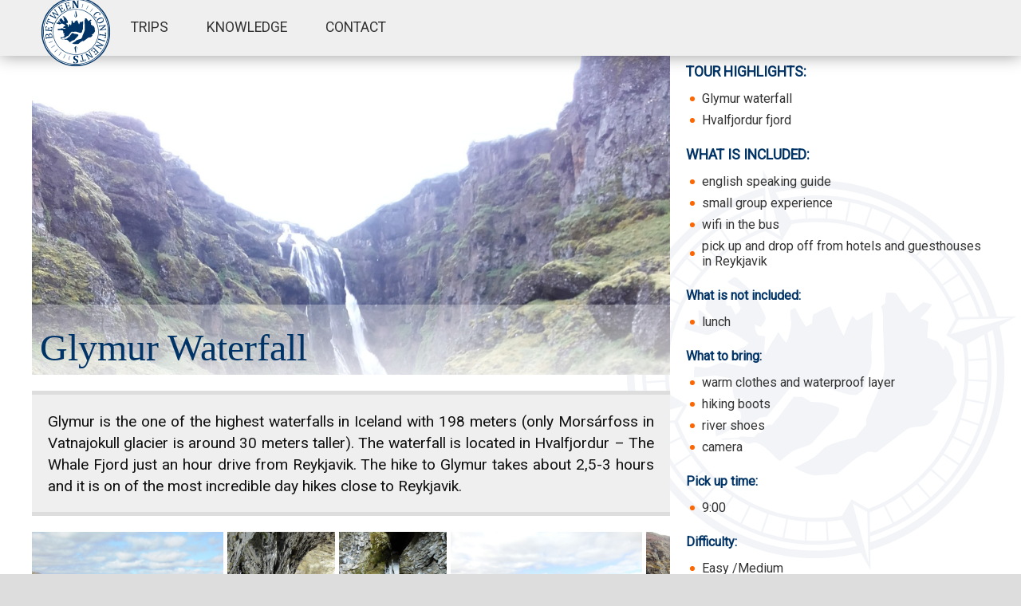

--- FILE ---
content_type: text/html; charset=UTF-8
request_url: https://between.is/glymur-waterfall/
body_size: 6310
content:
<!DOCTYPE html>
<html lang="en-US">
<head>
<meta charset="UTF-8">
<meta name="viewport" content="width=device-width, initial-scale=1">
<link rel="profile" href="https://gmpg.org/xfn/11">
<link rel='stylesheet'href='https://between.is/wp-content/themes/fresh/style.css' type='text/css' media='all' />
<link rel="stylesheet" href="https://cdnjs.cloudflare.com/ajax/libs/font-awesome/4.7.0/css/font-awesome.min.css">
<link href="https://fonts.googleapis.com/css?family=Roboto" rel="stylesheet">
<title>Glymur Waterfall &#8211; Between Continents</title>
<link rel='dns-prefetch' href='//s.w.org' />
<link rel="alternate" type="application/rss+xml" title="Between Continents &raquo; Glymur Waterfall Comments Feed" href="https://between.is/glymur-waterfall/feed/" />
		<script type="text/javascript">
			window._wpemojiSettings = {"baseUrl":"https:\/\/s.w.org\/images\/core\/emoji\/13.0.1\/72x72\/","ext":".png","svgUrl":"https:\/\/s.w.org\/images\/core\/emoji\/13.0.1\/svg\/","svgExt":".svg","source":{"concatemoji":"https:\/\/between.is\/wp-includes\/js\/wp-emoji-release.min.js?ver=5.6"}};
			!function(e,a,t){var r,n,o,i,p=a.createElement("canvas"),s=p.getContext&&p.getContext("2d");function c(e,t){var a=String.fromCharCode;s.clearRect(0,0,p.width,p.height),s.fillText(a.apply(this,e),0,0);var r=p.toDataURL();return s.clearRect(0,0,p.width,p.height),s.fillText(a.apply(this,t),0,0),r===p.toDataURL()}function l(e){if(!s||!s.fillText)return!1;switch(s.textBaseline="top",s.font="600 32px Arial",e){case"flag":return!c([127987,65039,8205,9895,65039],[127987,65039,8203,9895,65039])&&(!c([55356,56826,55356,56819],[55356,56826,8203,55356,56819])&&!c([55356,57332,56128,56423,56128,56418,56128,56421,56128,56430,56128,56423,56128,56447],[55356,57332,8203,56128,56423,8203,56128,56418,8203,56128,56421,8203,56128,56430,8203,56128,56423,8203,56128,56447]));case"emoji":return!c([55357,56424,8205,55356,57212],[55357,56424,8203,55356,57212])}return!1}function d(e){var t=a.createElement("script");t.src=e,t.defer=t.type="text/javascript",a.getElementsByTagName("head")[0].appendChild(t)}for(i=Array("flag","emoji"),t.supports={everything:!0,everythingExceptFlag:!0},o=0;o<i.length;o++)t.supports[i[o]]=l(i[o]),t.supports.everything=t.supports.everything&&t.supports[i[o]],"flag"!==i[o]&&(t.supports.everythingExceptFlag=t.supports.everythingExceptFlag&&t.supports[i[o]]);t.supports.everythingExceptFlag=t.supports.everythingExceptFlag&&!t.supports.flag,t.DOMReady=!1,t.readyCallback=function(){t.DOMReady=!0},t.supports.everything||(n=function(){t.readyCallback()},a.addEventListener?(a.addEventListener("DOMContentLoaded",n,!1),e.addEventListener("load",n,!1)):(e.attachEvent("onload",n),a.attachEvent("onreadystatechange",function(){"complete"===a.readyState&&t.readyCallback()})),(r=t.source||{}).concatemoji?d(r.concatemoji):r.wpemoji&&r.twemoji&&(d(r.twemoji),d(r.wpemoji)))}(window,document,window._wpemojiSettings);
		</script>
		<style type="text/css">
img.wp-smiley,
img.emoji {
	display: inline !important;
	border: none !important;
	box-shadow: none !important;
	height: 1em !important;
	width: 1em !important;
	margin: 0 .07em !important;
	vertical-align: -0.1em !important;
	background: none !important;
	padding: 0 !important;
}
</style>
	<link rel='stylesheet' id='wp-block-library-css'  href='https://between.is/wp-includes/css/dist/block-library/style.min.css?ver=5.6' type='text/css' media='all' />
<link rel='stylesheet' id='contact-form-7-css'  href='https://between.is/wp-content/plugins/contact-form-7/includes/css/styles.css?ver=5.0.3' type='text/css' media='all' />
<link rel='stylesheet' id='wpos-slick-style-css'  href='https://between.is/wp-content/plugins/frontend-gallery-slider-for-advanced-custom-field/assets/css/slick.css?ver=1.2' type='text/css' media='all' />
<link rel='stylesheet' id='fagsfacf-public-style-css'  href='https://between.is/wp-content/plugins/frontend-gallery-slider-for-advanced-custom-field/assets/css/fagsfacf-public-css.css?ver=1.2' type='text/css' media='all' />
<script type='text/javascript' src='https://between.is/wp-includes/js/jquery/jquery.min.js?ver=3.5.1' id='jquery-core-js'></script>
<script type='text/javascript' src='https://between.is/wp-includes/js/jquery/jquery-migrate.min.js?ver=3.3.2' id='jquery-migrate-js'></script>
<link rel="https://api.w.org/" href="https://between.is/wp-json/" /><link rel="alternate" type="application/json" href="https://between.is/wp-json/wp/v2/posts/120" /><link rel="EditURI" type="application/rsd+xml" title="RSD" href="https://between.is/xmlrpc.php?rsd" />
<link rel="wlwmanifest" type="application/wlwmanifest+xml" href="https://between.is/wp-includes/wlwmanifest.xml" /> 
<meta name="generator" content="WordPress 5.6" />
<link rel="canonical" href="https://between.is/glymur-waterfall/" />
<link rel='shortlink' href='https://between.is/?p=120' />
<link rel="alternate" type="application/json+oembed" href="https://between.is/wp-json/oembed/1.0/embed?url=https%3A%2F%2Fbetween.is%2Fglymur-waterfall%2F" />
<link rel="alternate" type="text/xml+oembed" href="https://between.is/wp-json/oembed/1.0/embed?url=https%3A%2F%2Fbetween.is%2Fglymur-waterfall%2F&#038;format=xml" />
<link rel="icon" href="https://between.is/wp-content/uploads/2018/02/cropped-icon-512-32x32.png" sizes="32x32" />
<link rel="icon" href="https://between.is/wp-content/uploads/2018/02/cropped-icon-512-192x192.png" sizes="192x192" />
<link rel="apple-touch-icon" href="https://between.is/wp-content/uploads/2018/02/cropped-icon-512-180x180.png" />
<meta name="msapplication-TileImage" content="https://between.is/wp-content/uploads/2018/02/cropped-icon-512-270x270.png" />
<script src="https://ajax.googleapis.com/ajax/libs/jquery/3.2.1/jquery.min.js"></script>
<script type='text/javascript'>
$(document).ready(function(){
	$('textarea').css('overflow','hidden').attr("rows","2").keydown(function(e) {
	    while($(this).outerHeight() < this.scrollHeight + parseFloat($(this).css("borderTopWidth")) + parseFloat($(this).css("borderBottomWidth"))) {
	        $(this).height($(this).height()+1);
    	};
    		});
});
var galleryScroll;
$(document).ready(function(){
	$('.gallery-right').click(function(){
		galleryRight();
	});
	$('.gallery-left').click(function(){
		galleryLeft();
	});
	galleryContinue();
});
function galleryRight() {
	clearTimeout(galleryScroll);
	var item = $('.gallery div.gallery-item:first');
	var time = 1000;
	var width = item.width()+5;
	item.animate({marginLeft:"-"+width+"px"},time,"linear",function(){
		item.parent().append(item);
		$('.gallery .gallery-item').css('margin-left','0');
	});
	galleryContinue();
}
function galleryLeft() {
	clearTimeout(galleryScroll);
	var item = $('.gallery div.gallery-item:last');
	var time = 1000;
	var width = item.width()+5;
	console.log(width);
	item.css('margin-left','-'+width+'px');
	item.parent().prepend(item);
	item.animate({marginLeft:"0px"},time,"linear");
	galleryContinue();
}
function galleryContinue() {
	galleryScroll = setTimeout(galleryRight,5000);
}
</script>
</head>
<body class="post-template-default single single-post postid-120 single-format-standard">

<div class="wrap">
<header class="fixed">
			<div class="container">
		<div class="tagline">
			<h1>Adventures in Iceland</h1>
		</div>
	</div>
	<div class="navbar">
		<div class="container">
			<nav>
								<a class="logo" href="/"><img src="https://between.is/wp-content/themes/fresh/patch.svg" alt="Between Continents" /></a>
				<a href="/trips/">Trips</a>
				<a href="/knowledge/">Knowledge</a>
				<a href="/contact/">Contact</a>
			</nav>
		</div>
	</div>
</header>

<div class="main" id="content">
<div class="container">
<article>
		<div class="header">
		<div class="header-image" style="background-image:url('https://between.is/wp-content/uploads/2018/04/20170626_114551-e1524160200484.jpg');"><img alt="Glymur Waterfall" src="https://between.is/wp-content/uploads/2018/04/20170626_114551-e1524160200484.jpg" /></div>
		<h2>Glymur Waterfall</h2>
	</div>
			<div class="highlights">
		<p>Glymur is the one of the highest waterfalls in Iceland with 198 meters (only Morsárfoss in Vatnajokull glacier is around 30 meters taller). The waterfall is located in Hvalfjordur &#8211; The Whale Fjord just an hour drive from Reykjavik. The hike to Glymur takes about 2,5-3 hours and it is on of the most incredible day hikes close to Reykjavik.</p>
	</div>
		
		<div class="gallery">
		<div class="gallery-item"><img src="https://between.is/wp-content/uploads/2018/04/2557.jpg" /></div><div class="gallery-item"><img src="https://between.is/wp-content/uploads/2018/04/2558.jpg" /></div><div class="gallery-item"><img src="https://between.is/wp-content/uploads/2018/04/2559.jpg" /></div><div class="gallery-item"><img src="https://between.is/wp-content/uploads/2018/04/2563.jpg" /></div><div class="gallery-item"><img src="https://between.is/wp-content/uploads/2018/04/2567.jpg" /></div><div class="gallery-item"><img src="https://between.is/wp-content/uploads/2018/04/2574.jpg" /></div><div class="gallery-item"><img src="https://between.is/wp-content/uploads/2018/04/2919.jpg" /></div><div class="gallery-item"><img src="https://between.is/wp-content/uploads/2018/04/20170626_114551-e1524160200484.jpg" /></div><div class="gallery-item"><img src="https://between.is/wp-content/uploads/2018/04/20170626_120149-e1524160208723.jpg" /></div><div class="gallery-item"><img src="https://between.is/wp-content/uploads/2018/04/CAM00659.jpg" /></div>		<span class="gallery-left"></span>
		<span class="gallery-right"></span>
	</div>
		<div class="content">
		<p>In the morning we will pick you up from your hotel or designated bus stop downtown and we will head towards Hvalfjordur &#8211; The Whale Fjord. The name comes from an old icelandic legend about Raudhofdi, a whale with a red head. We will stop on the parking lot, starting a three hours hike. The hike along the river Botnsa to the waterfall takes about 1,5 hour, includes crossing the river on a wooden log and climbing the canyon wall. It ends by magnificent view platforms over the Glymur waterfall. On the top we will put the river shoes and cross the cold stream making memories for years. After that we will put our hiking boots on and hike down to the parking lot with the incredible view over Hvalfjordur. After reaching the bus we will start heading back to Reykjavik, where you will be dropped off to your hotel/bus stop around 16:00.</p>

		<style type="text/css">
			#gallery-4 {
				margin: auto;
			}
			#gallery-4 .gallery-item {
				float: left;
				margin-top: 10px;
				text-align: center;
				width: 16%;
			}
			#gallery-4 img {
				border: 2px solid #cfcfcf;
			}
			#gallery-4 .gallery-caption {
				margin-left: 0;
			}
			/* see gallery_shortcode() in wp-includes/media.php */
		</style>
		<div id='gallery-4' class='gallery galleryid-120 gallery-columns-6 gallery-size-full'><dl class='gallery-item'>
			<dt class='gallery-icon landscape'>
				<a href='https://between.is/glymur-waterfall/attachment/2557/'><img width="1024" height="768" src="https://between.is/wp-content/uploads/2018/04/2557.jpg" class="attachment-full size-full" alt="" loading="lazy" aria-describedby="gallery-4-121" srcset="https://between.is/wp-content/uploads/2018/04/2557.jpg 1024w, https://between.is/wp-content/uploads/2018/04/2557-300x225.jpg 300w, https://between.is/wp-content/uploads/2018/04/2557-768x576.jpg 768w" sizes="(max-width: 1024px) 100vw, 1024px" /></a>
			</dt>
				<dd class='wp-caption-text gallery-caption' id='gallery-4-121'>
				Botnar in Hvalfjörður
				</dd></dl><dl class='gallery-item'>
			<dt class='gallery-icon portrait'>
				<a href='https://between.is/glymur-waterfall/attachment/2558/'><img width="768" height="1024" src="https://between.is/wp-content/uploads/2018/04/2558.jpg" class="attachment-full size-full" alt="" loading="lazy" aria-describedby="gallery-4-122" srcset="https://between.is/wp-content/uploads/2018/04/2558.jpg 768w, https://between.is/wp-content/uploads/2018/04/2558-225x300.jpg 225w" sizes="(max-width: 768px) 100vw, 768px" /></a>
			</dt>
				<dd class='wp-caption-text gallery-caption' id='gallery-4-122'>
				Cave on Glymur hike
				</dd></dl><dl class='gallery-item'>
			<dt class='gallery-icon portrait'>
				<a href='https://between.is/glymur-waterfall/attachment/2559/'><img width="768" height="1024" src="https://between.is/wp-content/uploads/2018/04/2559.jpg" class="attachment-full size-full" alt="" loading="lazy" aria-describedby="gallery-4-123" srcset="https://between.is/wp-content/uploads/2018/04/2559.jpg 768w, https://between.is/wp-content/uploads/2018/04/2559-225x300.jpg 225w" sizes="(max-width: 768px) 100vw, 768px" /></a>
			</dt>
				<dd class='wp-caption-text gallery-caption' id='gallery-4-123'>
				Icicles on Glymur hike
				</dd></dl><dl class='gallery-item'>
			<dt class='gallery-icon landscape'>
				<a href='https://between.is/glymur-waterfall/attachment/2563/'><img width="1024" height="768" src="https://between.is/wp-content/uploads/2018/04/2563.jpg" class="attachment-full size-full" alt="" loading="lazy" aria-describedby="gallery-4-124" srcset="https://between.is/wp-content/uploads/2018/04/2563.jpg 1024w, https://between.is/wp-content/uploads/2018/04/2563-300x225.jpg 300w, https://between.is/wp-content/uploads/2018/04/2563-768x576.jpg 768w" sizes="(max-width: 1024px) 100vw, 1024px" /></a>
			</dt>
				<dd class='wp-caption-text gallery-caption' id='gallery-4-124'>
				Hvalfjörður from Botnar
				</dd></dl><dl class='gallery-item'>
			<dt class='gallery-icon portrait'>
				<a href='https://between.is/glymur-waterfall/attachment/2567/'><img width="768" height="1024" src="https://between.is/wp-content/uploads/2018/04/2567.jpg" class="attachment-full size-full" alt="" loading="lazy" aria-describedby="gallery-4-125" srcset="https://between.is/wp-content/uploads/2018/04/2567.jpg 768w, https://between.is/wp-content/uploads/2018/04/2567-225x300.jpg 225w" sizes="(max-width: 768px) 100vw, 768px" /></a>
			</dt>
				<dd class='wp-caption-text gallery-caption' id='gallery-4-125'>
				Glymsgil in spring
				</dd></dl><dl class='gallery-item'>
			<dt class='gallery-icon portrait'>
				<a href='https://between.is/glymur-waterfall/attachment/2574/'><img width="768" height="1024" src="https://between.is/wp-content/uploads/2018/04/2574.jpg" class="attachment-full size-full" alt="" loading="lazy" aria-describedby="gallery-4-126" srcset="https://between.is/wp-content/uploads/2018/04/2574.jpg 768w, https://between.is/wp-content/uploads/2018/04/2574-225x300.jpg 225w" sizes="(max-width: 768px) 100vw, 768px" /></a>
			</dt>
				<dd class='wp-caption-text gallery-caption' id='gallery-4-126'>
				Glymur inside Glymsgil with ice
				</dd></dl><br style="clear: both" /><dl class='gallery-item'>
			<dt class='gallery-icon landscape'>
				<a href='https://between.is/glymur-waterfall/sony-dsc-2/'><img width="1024" height="685" src="https://between.is/wp-content/uploads/2018/04/2919.jpg" class="attachment-full size-full" alt="" loading="lazy" aria-describedby="gallery-4-127" srcset="https://between.is/wp-content/uploads/2018/04/2919.jpg 1024w, https://between.is/wp-content/uploads/2018/04/2919-300x201.jpg 300w, https://between.is/wp-content/uploads/2018/04/2919-768x514.jpg 768w" sizes="(max-width: 1024px) 100vw, 1024px" /></a>
			</dt>
				<dd class='wp-caption-text gallery-caption' id='gallery-4-127'>
				Glymur with spring ice
				</dd></dl><dl class='gallery-item'>
			<dt class='gallery-icon portrait'>
				<a href='https://between.is/glymur-waterfall/20170626_114551/'><img width="1944" height="2592" src="https://between.is/wp-content/uploads/2018/04/20170626_114551-e1524160200484.jpg" class="attachment-full size-full" alt="" loading="lazy" aria-describedby="gallery-4-128" srcset="https://between.is/wp-content/uploads/2018/04/20170626_114551-e1524160200484.jpg 1944w, https://between.is/wp-content/uploads/2018/04/20170626_114551-e1524160200484-225x300.jpg 225w, https://between.is/wp-content/uploads/2018/04/20170626_114551-e1524160200484-768x1024.jpg 768w" sizes="(max-width: 1944px) 100vw, 1944px" /></a>
			</dt>
				<dd class='wp-caption-text gallery-caption' id='gallery-4-128'>
				Glymur inside Glymsgil
				</dd></dl><dl class='gallery-item'>
			<dt class='gallery-icon portrait'>
				<a href='https://between.is/glymur-waterfall/20170626_120149/'><img width="1944" height="2592" src="https://between.is/wp-content/uploads/2018/04/20170626_120149-e1524160208723.jpg" class="attachment-full size-full" alt="" loading="lazy" aria-describedby="gallery-4-129" srcset="https://between.is/wp-content/uploads/2018/04/20170626_120149-e1524160208723.jpg 1944w, https://between.is/wp-content/uploads/2018/04/20170626_120149-e1524160208723-225x300.jpg 225w, https://between.is/wp-content/uploads/2018/04/20170626_120149-e1524160208723-768x1024.jpg 768w" sizes="(max-width: 1944px) 100vw, 1944px" /></a>
			</dt>
				<dd class='wp-caption-text gallery-caption' id='gallery-4-129'>
				Top of Glymur
				</dd></dl><dl class='gallery-item'>
			<dt class='gallery-icon portrait'>
				<a href='https://between.is/glymur-waterfall/cam00659/'><img width="768" height="1024" src="https://between.is/wp-content/uploads/2018/04/CAM00659.jpg" class="attachment-full size-full" alt="" loading="lazy" aria-describedby="gallery-4-130" srcset="https://between.is/wp-content/uploads/2018/04/CAM00659.jpg 768w, https://between.is/wp-content/uploads/2018/04/CAM00659-225x300.jpg 225w" sizes="(max-width: 768px) 100vw, 768px" /></a>
			</dt>
				<dd class='wp-caption-text gallery-caption' id='gallery-4-130'>
				Glymur from the top
				</dd></dl>
			<br style='clear: both' />
		</div>

<div role="form" class="wpcf7" id="wpcf7-f367-p120-o1" lang="en-US" dir="ltr">
<div class="screen-reader-response"></div>
<form action="/glymur-waterfall/#wpcf7-f367-p120-o1" method="post" class="wpcf7-form" novalidate="novalidate">
<div style="display: none;">
<input type="hidden" name="_wpcf7" value="367" />
<input type="hidden" name="_wpcf7_version" value="5.0.3" />
<input type="hidden" name="_wpcf7_locale" value="en_US" />
<input type="hidden" name="_wpcf7_unit_tag" value="wpcf7-f367-p120-o1" />
<input type="hidden" name="_wpcf7_container_post" value="120" />
</div>
<p><label><span class="label">Name</span> <span class="wpcf7-form-control-wrap your-name"><input type="text" name="your-name" value="" size="40" class="wpcf7-form-control wpcf7-text wpcf7-validates-as-required" aria-required="true" aria-invalid="false" /></span></label><br />
<label><span class="label">Email</span> <span class="wpcf7-form-control-wrap your-email"><input type="email" name="your-email" value="" size="40" class="wpcf7-form-control wpcf7-text wpcf7-email wpcf7-validates-as-required wpcf7-validates-as-email" aria-required="true" aria-invalid="false" /></span> </label><br />
<label><span class="label">Date</span> <span class="wpcf7-form-control-wrap trip-date"><input type="date" name="trip-date" value="" class="wpcf7-form-control wpcf7-date wpcf7-validates-as-required wpcf7-validates-as-date" aria-required="true" aria-invalid="false" /></span></label><br />
<label><span class="label">Number of participants</span> <span class="wpcf7-form-control-wrap pax"><select name="pax" class="wpcf7-form-control wpcf7-select" aria-invalid="false"><option value="1">1</option><option value="2">2</option><option value="3">3</option><option value="4">4</option><option value="5">5</option><option value="6">6</option><option value="7">7</option><option value="8">8</option><option value="9">9</option><option value="10">10</option><option value="11">11</option><option value="12">12</option></select></span></label><br />
<label><span class="label">Special requests</span> <span class="wpcf7-form-control-wrap your-message"><textarea name="your-message" cols="40" rows="10" class="wpcf7-form-control wpcf7-textarea" aria-invalid="false"></textarea></span></label></p>
<input type="hidden" name="trip" value="Glymur Waterfall" class="wpcf7-form-control wpcf7-hidden" />
<p><input type="submit" value="Send" class="wpcf7-form-control wpcf7-submit" /></p>
<div class="wpcf7-response-output wpcf7-display-none"></div></form></div>
	</div>
</article>

<aside>
	<div class="sidebar">
		<h3>Tour highlights:</h3>
<ul>
<li>Glymur waterfall</li>
<li>Hvalfjordur fjord</li>
</ul>
<h3>What is included:</h3>
<ul>
<li>english speaking guide</li>
<li>small group experience</li>
<li>wifi in the bus</li>
<li>pick up and drop off from hotels and guesthouses in Reykjavik</li>
</ul>
<h4>What is not included:</h4>
<ul>
<li>lunch</li>
</ul>
<h4>What to bring:</h4>
<ul>
<li>warm clothes and waterproof layer</li>
<li>hiking boots</li>
<li>river shoes</li>
<li>camera</li>
</ul>
<h4>Pick up time:</h4>
<ul>
<li>9:00</li>
</ul>
<h4>Difficulty:</h4>
<ul>
<li>Easy /Medium</li>
</ul>
<h4>Minimum age:</h4>
<ul>
<li>12 years old</li>
</ul>
	</div>
</aside>  </div>
</div>

<footer>
	<div class="container">
		<div class="boxes">
			<div class="box box-25">
				<div class="content">
					<nav>
						<a href="/trips/" class="parent">Trips</a><br />
						<a href="/category/full-day/">Full day</a><br />
						<a href="/category/half-a-day/">Half a day</a><br />
						<a href="/category/from-reykjavik/">From Reykjavík</a><br />
						<a href="/category/meet-on-location/">Meet on location</a><br />
					</nav>
				</div>
			</div>
			<div class="box box-25">
				<div class="content">
					<nav>
						<a href="/about/" class="parent">About us</a><br />
												<a href="/about/">About the company</a><br />
						<a href="/environmental-policy/">Environmental Policy</a><br />
						<a href="/terms/">Terms and conditions</a><br />
						<a href="/contact/">Contact us</a>
					</nav>
				</div>
			</div>
			<div class="box box-25">
				<div class="content spread">
					<address>
												<a href="tel:+3546982706"><i class="fa fa-phone"></i> +354 888 5775</a><br />
						<a href="/cdn-cgi/l/email-protection#f49d9a929bb49691808391919ada9d87"><i class="fa fa-envelope-o"></i> <span class="__cf_email__" data-cfemail="21484f474e614344555644444f0f4852">[email&#160;protected]</span></a><br />
						<a href="https://www.facebook.com/betweencontinents/" target="_blank"><i class="fa fa-facebook-official"></i> @betweencontinents</a><br />
						<a href="https://instagram.com/betweencontinents/" target="_blank"><i class="fa fa-instagram"></i> @betweencontinents</a>
						<a href="https://www.tripadvisor.com/Attraction_Review-g189970-d25453251-Reviews-Between_Continents-Reykjavik_Capital_Region.html" target="_blank"><i class="fa fa-tripadvisor"></i> Tripadvisor</a>
					</address>
				</div>
			</div>
			<div class="box box-25">
				<div class="content">
					<div class="description">
						<p>We are a small independent experienced and professional owner operated tour company in Iceland specializing in private adventure tours including treks and glacier hikes.</p>
					</div>
				</div>
			</div>
		</div>
		<div class="boxes">
			<div class="box box-33">
				<div class="itb">
					<a href="https://www.ferdamalastofa.is/en/licences-legislation/day-tour-provider/list-of-day-tour-providers" target="_blank">
						<img src="https://between.is/wp-content/themes/fresh/2019-460.png" alt="Certified Tour Operator" title="Iceland Tourist Board" />
					</a>
				</div>
			</div>
			<div class="box box-67">
				<div class="quotes">
									</div>
			</div>
		</div>
		<div class="keywords">
			<ul>
				<li>Glacier hiking</li>
				<li>Lava caving</li>
				<li>Mountain climbing</li>
				<li>Wilderness trekking</li>
				<li>Highland travel</li>
				<li>Sightseeing</li>
			</ul>
		</div>
	</div>
</footer>
</div>
<script data-cfasync="false" src="/cdn-cgi/scripts/5c5dd728/cloudflare-static/email-decode.min.js"></script><script type='text/javascript' id='contact-form-7-js-extra'>
/* <![CDATA[ */
var wpcf7 = {"apiSettings":{"root":"https:\/\/between.is\/wp-json\/contact-form-7\/v1","namespace":"contact-form-7\/v1"},"recaptcha":{"messages":{"empty":"Please verify that you are not a robot."}}};
/* ]]> */
</script>
<script type='text/javascript' src='https://between.is/wp-content/plugins/contact-form-7/includes/js/scripts.js?ver=5.0.3' id='contact-form-7-js'></script>
<script type='text/javascript' src='https://between.is/wp-includes/js/wp-embed.min.js?ver=5.6' id='wp-embed-js'></script>

<script defer src="https://static.cloudflareinsights.com/beacon.min.js/vcd15cbe7772f49c399c6a5babf22c1241717689176015" integrity="sha512-ZpsOmlRQV6y907TI0dKBHq9Md29nnaEIPlkf84rnaERnq6zvWvPUqr2ft8M1aS28oN72PdrCzSjY4U6VaAw1EQ==" data-cf-beacon='{"version":"2024.11.0","token":"2e05d020b03b4e87b438cbc1a8452c70","r":1,"server_timing":{"name":{"cfCacheStatus":true,"cfEdge":true,"cfExtPri":true,"cfL4":true,"cfOrigin":true,"cfSpeedBrain":true},"location_startswith":null}}' crossorigin="anonymous"></script>
</body>
</html>

--- FILE ---
content_type: text/css
request_url: https://between.is/wp-content/themes/fresh/style.css
body_size: 3602
content:
/*
Theme Name: Between Fresh
Description: Fresh start
*/


/* global */

*{margin:0px;padding:0px;}
html{min-width:100%;min-height:100%;width:100%;overflow-x:hidden;background:#ddd;position:relative;}
body{min-width:100%;width:100%;height:100%;color:#333;font-family:'Roboto',Arial,Helvetica,sans-serif;font-size:12pt;}
a{color:black;text-decoration:none;}
a:hover{text-decoration:underline;}

/* layout */

.container{width:100%;max-width:1200px;margin:auto;position:relative;}

/* header */

header{position:relative;padding-bottom:70px;}
header.fixed{height:auto;}
body.home header{height:60vh;max-height:600px;}
header .header-image,header .header-images{width:100%;height:100%;min-height:300px;background:#ccc;overflow:hidden;position:relative;
background-size:cover;background-repeat:no-repeat;background-position:top center;background-attachment:fixed;}
header .header-image:before{bottom:0;content:"";display:block;height:100%;left:0;position:absolute;right:0;z-index:2;}
header .header-image img{display:none;width:100%;height:100%;position:fixed;top:0;right:0;left:0;-ms-transform:none;-moz-transform:none;-webkit-transform:none;transform:none;}
header .header-images ul{list-style:none;}
header .header-images li{display:block;position:absolute;width:30%;margin-left:-10%;top:0;bottom:0;left:0;border-left:5px solid #eee;overflow:hidden;
-webkit-transform:skewX(-15deg) translateZ(0);transform:skewX(-15deg) translateZ(0);}
header .header-images li:nth-child(2){left:30%;}
header .header-images li:nth-child(3){left:60%;}
header .header-images li:nth-child(4){left:90%;}
header .header-images li a{display:block;position:absolute;top:0;bottom:0;left:-30%;right:-30%;-webkit-transform:skewX(15deg);transform:skewX(15deg);}
header .header-images li img{width:100%;height:100%;object-fit:cover;}
header .header-images li strong{display:block;font-weight:normal;position:absolute;top:0;right:0px;left:0px;text-align:center;padding:0.5em 0 0.5em 10%;background:black;opacity:0;color:white;font-size:0.8em;}
header .header-images li:hover strong{opacity:0.6;}
header .container{height:auto;}
header .tagline{position:absolute;right:20px;bottom:20px;z-index:3;padding:10px 20px;}
header .tagline h1{text-transform:uppercase;font-size:1.2em;font-weight:normal;color:white;color:#003366;}
header .header-logo{position:absolute;width:200px;height:200px;left:50%;bottom:50%;z-index:100;margin-left:-100px;margin-bottom:-55px;transition:1s;-webkit-transition:1s;}
body.home header .header-logo{width:300px;height:300px;margin-left:-150px;margin-bottom:-105px;}
header .header-logo img{width:100%;height:100%;transform:none;}
header .navbar{background:#efefef;height:70px;width:100%;position:absolute;bottom:0px;left:0px;right:0px;z-index:99;}
header.fixed .navbar{position:fixed;top:0px;padding-left:0px;}
body.admin-bar header.fixed .navbar{top:32px;}
header .navbar .container{height:70px;background:#efefef;}
header .navbar nav{display:block;float:left;transition:1s;-webkit-transition:1s;}
header .navbar a.logo{visibility:hidden;opacity:0;width:90px;height:90px;padding:0;margin-top:-5px;margin-left:-110px;transition:1s;-webkit-transition:1s;}
header .navbar a.logo img{width:100%;height:100%;border:none;}
header.fixed .navbar a.logo{margin-left:10px;visibility:visible;opacity:1;}
header .navbar nav a{display:block;float:left;padding:24px;color:#333;text-transform:uppercase;font-size:1.1em;}
header .navbar nav a:hover{color:#999;text-decoration:none;}
.frontpage header{height:570px;}
.frontpage header .header-image,.frontpage header .container{height:500px;}
.frontpage header .navbar .container{height:70px;}

/* content */

.wrap{position:relative;overflow-x:hidden;width:100%;}
.wrap:before{content:"";position:absolute;top:0;right:0;bottom:0;left:0;opacity:0.05;z-index:-1;
background:url('/wp-content/themes/fresh/logo.svg');background-position:bottom right;background-size:40%;background-repeat:no-repeat;background-attachment:fixed;}
.wrap:after{content:"";position:absolute;top:0;right:0;bottom:0;left:0;background:white;z-index:-2;}
.main{min-height:700px;position:relative;}
.container:after{content:"";display:block;width:0;height:0;clear:both;}
.content{padding:30px 20px;}
.content:after,.boxes:after,footer:after{display:block;height:1px;float:none;clear:both;content:"";}
.product-boxes{margin:20px 0;}
.product-boxes h2{display:block;clear:both;float:left;font-size:1.5em;margin:5px 0px;}
.product-boxes a.more{display:block;color:#333;background:white;float:right;border:1px solid #999;border-radius:3px;padding:5px 25px 5px 10px;position:relative;transition:2s;}
.product-boxes a.more:hover{color:black;text-decoration:none;}
.product-boxes a.more:before,.product-boxes a.more:after{border-width:8px 0 8px 12px;border-style:solid;border-color:transparent #666;top:6px;right:5px;display:block;position:absolute;width:0;content:"";}
.product-boxes a.more:after{border-color:transparent white;right:11px;}
.product-boxes a.more:hover:before{border-color:transparent black;}
.boxes{clear:both;margin:10px -10px 50px;}
.boxes .box-25{float:left;width:25%;}
.boxes .box-33{float:left;width:33.33333%;}
.boxes .box-50{float:left;width:50%;}
.boxes .box-67{float:left;width:66.66666%;}
.boxes .box-75{float:left;width:75%;}
.boxes .box-100{float:left;width:100%;}
.boxes .box-content{height:100%;margin:0px 10px;position:relative;}
.boxes .box-content .image{width:100%;height:100%;overflow:hidden;}
.boxes .box-content .image img{width:100%;height:100%;transform:none;box-sizing:inherit;object-fit:cover;}
.product-boxes .box-content a{display:block;position:absolute;top:0px;right:0px;bottom:0px;left:0px;}
.product-boxes .box-content .title{position:absolute;bottom:10px;right:-3px;text-align:right;max-width:50%;}
.product-boxes .box-content h3{font-size:1.1em;font-weight:normal;color:white;padding:5px 10px;display:inline-block;}
.product-boxes .box-content:hover h3{bottom:15px;}
.product-boxes .box{height:200px;}
.product-boxes.product-popular .box{height:200px;}
.category h2{font-family:'Cambria',serif;color:#036;font-weight:normal;font-size:3em;margin:0.5em 1em 0.5em;}
.category-item{float:left;width:100%;clear:both;}
.category-item a{display:block;margin:10px;padding:5px;border-top:2px solid #999;border-bottom:2px solid #999;background:#efefef00;}
.category-item a:hover{text-decoration:none;margin:0px;padding:15px;background:#efefefff;}
.category-item a:after{display:block;content:"";width:0px;height:0px;clear:both;}
.category-item .thumbnail{float:left;width:300px;max-width:33%;margin-right:10px;max-height:180px;overflow:hidden;}
.category-item .thumbnail img{width:100%;}
.category-item h3{padding:10px;font-size:1.5em;color:#036;}
.category-item .description{line-height:1.5em;}

/* article */

article{float:left;width:66.66666%;line-height:1.7em;}
article.full{float:none;width:auto;}
article .header{position:relative;}
article .header-image{width:100%;height:auto;min-height:70px;max-height:500px;overflow:hidden;line-height:0;}
article .header-image img{width:100%;}
article .header-image{background-size:cover;background-attachment:fixed;max-height:400px;}
article .header-image img{/*display:none;*/width:100%;}
article .header .header-image:after{content:"";}
article .header h2{color:#036;font-weight:normal;font-size:3em;position:absolute;bottom:0px;left:0px;right:0px;padding:30px 10px 10px;line-height:1em;font-family:'Cambria',serif;}
article .highlights{margin:20px 0px;padding:10px 20px;border:5px solid #ddd;border-left:none;border-right:none;background:#efefef;font-size:1.2em;color:#111;text-align:justify;}
article .gallery{white-space:nowrap;overflow:hidden;position:relative;line-height:0;}
article .gallery .gallery-item{display:inline-block;margin-right:5px;}
article .gallery .gallery-item img{height:180px;}
article .gallery .gallery-left,
article .gallery .gallery-right{display:block;position:absolute;background:white;opacity:0;width:50px;top:0;left:0;bottom:0;cursor:pointer;}
article .gallery:hover .gallery-left,article .gallery:hover .gallery-right{opacity:0.2;}
article .gallery:hover .gallery-left:hover,article .gallery:hover .gallery-right:hover{opacity:0.4;}
article .gallery .gallery-left:before,
article .gallery .gallery-right:before{content:" ";display:block;position:absolute;left:50%;top:50%;width:0px;height:0px;margin:-20px 0 0 -10px;
border-top:20px solid transparent;border-right:20px solid black;border-bottom:20px solid transparent;border-left:none;}
article .gallery .gallery-right{left:auto;right:0;}
article .gallery .gallery-right:before{border-right:none;border-left:20px solid black;}
article .content{}
article h6{font-size:1em;color:#036;font-style:italic;float:right;}
article img.size-thumbnail{float:left;clear:left;margin:10px;}
article .item{clear:both;}
article .item:after{content:"";display:block;width:0;height:0;clear:both;}
article .item-addition{border:2px solid #e0e0e0;background:#f7f7f7;padding:10px;margin:5px;}
article .item-addition:hover{cursor:pointer;border-color:#ffccaa;background:#ffffe0;}
article .item-addition.active{border-color:#6f6;background:#e0ffe0;}
article .item-addition.disabled{border-color:#f66;background:#ffe0e0;cursor:default;}
article .item-addition.disabled h6{color:#600;}
article .content .gallery{display:none;}
article p{margin:0.5em 0;text-align:justify;}
article.mini{float:none;width:auto;max-width:600px;margin:40px auto;}
article.mini h2,#category h2{font-family:'Cambria',serif;color:#003366;font-weight:normal;font-size:2em;margin-bottom:1em;}
article blockquote{margin:5px 10px;padding:0 40px;border:3px solid #ddd;border-left:none;border-right:none;position:relative;
font-family:serif;font-style:italic;font-size:1.5em;text-indent:1em;line-height:1.5em;}
article blockquote:before,article blockquote:after{position:absolute;color:#555;font-family:sans-serif;display:block;content:"";}
article blockquote:before{content:" „ ";bottom:10px;left:-10px;}
article blockquote:after{content:" ” ";top:10px;right:15px;}
article form{padding:10px;max-width:600px;}
article form label{position:relative;color:#333;display:block;clear:both;padding:4px 0px;}
article form label .label{float:left;}
article form label .wpcf7-form-control-wrap{overflow:hidden;display:block;padding:0 4px 0 10px;}
article form label .wpcf7-form-control-wrap input[type=text],
article form label .wpcf7-form-control-wrap input[type=email],
article form label .wpcf7-form-control-wrap textarea{width:100%;}
article form input[type=text],
article form input[type=email],
article form input[type=date],
article form select,
article form textarea{border:1px solid #ccc;padding:2px 0px;border-radius:4px;background:#f7f7f7;font-size:1em;font-family:Arial,Helvetica,sans-serif;}
article form input[type=text]:read-only,article form input[type=email]:read-only,article form input[type=date]:read-only,article form select:read-only,article form textarea:read-only{border:none;}
article form input[type=text]:focus,
article form input[type=email]:focus,
article form textarea:focus{border-bottom:1px solid #444;background:#fffff7;}
article form input[type=submit]{border:1px solid #999;background:white;padding:8px 20px;cursor:pointer;border-radius:4px;}
article form input[type=submit]:hover{background:#ffffef;}
article form .form-shortcut{position:fixed;bottom:0;left:0;right:0;z-index:70;}
article form .form-shortcut .content{background:white;border:1px solid #ccc;border-radius:3px;max-width:1200px;margin:auto;}
article form .form-shortcut b{font-size:1.2em;display:block;}
article form .form-shortcut strong{font-weight:normal;background:#3366ff;display:block;float:right;color:white;cursor:pointer;padding:8px 20px}

/* sidebar */

aside{float:right;width:33.33333%;}
aside .sidebar{padding:10px 0 10px 20px;}
aside h3{font-size:1.1em;font-weight:bold;color:#003366;text-transform:uppercase;}
aside h4{font-size:1em;font-weight:bold;color:#003366;}
aside ul{padding:10px 10px 20px;}
aside li{list-style:none;padding:4px 0px 4px 10px;position:relative;}
aside li:before{content:"";display:block;background:#ff6600;width:6px;height:6px;border-radius:3px;position:absolute;top:50%;left:-5px;margin-top:-3px;}

/* footer */

footer{color:black;background:#66666638;min-height:100px;width:100%;margin:auto;clear:both;font-size:1.2em;line-height:1.5em;}
footer a{margin-left:5px;color:#222;display:inline-block;white-space:nowrap;}
footer a.parent{font-weight:bold;color:black;margin-left:0;}
footer a:hover{text-decoration:none;color:#555;}
footer .boxes{margin-bottom:10px;}
footer .fa{width:1.1em;text-align:center;}
footer address{line-height:2em;font-style:normal;}
footer .description{font-size:0.8em;padding:5px 10px;background:white;border:5px solid #ffaa00;}
footer .itb{text-align:center;}
footer .itb img{width:250px;max-width:100%;}
footer .quotes{padding:30px 20px;}
footer .quotes blockquote{border-radius:7px;position:relative;padding:5px 10px;background:white;}
footer .quotes blockquote:before{content:"";border-width:12px 0 0 12px;border-style:solid;border-color:#999 transparent transparent;position:absolute;bottom:0;left:19px;margin-bottom:-12px;}
footer .quotes blockquote:after{content:"";border-width:10px 0 0 10px;border-style:solid;border-color:white transparent transparent;position:absolute;bottom:0;left:20px;margin-bottom:-10px;}
footer .quotes p{margin:5px 0 15px 40px;font-style:italic;}
footer .keywords{padding:10px;color:#444;text-align:center;}
footer .keywords li{display:inline-block;padding:0 5px;position:relative;font-style:italic;font-family:'Cambria',serif;}
/*footer .keywords li:before{content:"";display:block;position:absolute;background:#888;width:6px;height:6px;border-radius:3px;left:7px;top:50%;margin-top:-4px;}*/
footer .keywords li:before,footer .keywords li:after{content:"~";display:inline-block;padding:0 3px;color:#999;}
/*footer .keywords li:first-child:before{display:none;}*/

/* effects */

.animate,
.product-boxes .box-content h3,.category-item a,article .gallery .gallery-left,article .gallery .gallery-right,.header-images li strong{
-webkit-transition:0.5s;transition:0.5s;
}
.bottom-black-fade/*,
header .header-image:before*/{
background:   -moz-linear-gradient(to top,    rgba(0, 0, 0, 0) 0%, rgba(0, 0, 0, 0) 75%, rgba(0, 0, 0, 0.5) 100%);
background:-webkit-linear-gradient(to top,    rgba(0, 0, 0, 0) 0%, rgba(0, 0, 0, 0) 75%, rgba(0, 0, 0, 0.5) 100%);
background:        linear-gradient(to bottom, rgba(0, 0, 0, 0) 0%, rgba(0, 0, 0, 0) 75%, rgba(0, 0, 0, 0.5) 100%);
filter: progid:DXImageTransform.Microsoft.gradient(startColorstr="#00000000", endColorstr="#0000004d", GradientType=0);
}
.white-fade,
article .header h2{
background:#ffffff66;
background:   -moz-linear-gradient(to top,    rgba(255, 255, 255, 0.3) 0%, rgba(255, 255, 255, 0.8) 100%);
background:-webkit-linear-gradient(to top,    rgba(255, 255, 255, 0.3) 0%, rgba(255, 255, 255, 0.8) 100%);
background:        linear-gradient(to bottom, rgba(255, 255, 255, 0.3) 0%, rgba(255, 255, 255, 0.8) 100%);
filter: progid:DXImageTransform.Microsoft.gradient(startColorstr="#ffffffcc", endColorstr="#ffffffee", GradientType=0);
}
.silver-gradient,
header .tagline{
background:#f9f9f9;
background:   -moz-linear-gradient(to top,    #f9f9f9ff 0%, #dadadaff 100%);
background:-webkit-linear-gradient(to top,    #f9f9f9ff 0%, #dadadaff 100%);
background:        linear-gradient(to bottom, #f9f9f9ff 0%, #dadadaff 100%);
filter: progid:DXImageTransform.Microsoft.gradient(startColorstr="#f9f9f9ff", endColorstr="#dadadaff", GradientType=0);
}
.orange-gradient,
.product-boxes.product-popular .box-content h3{
background:#cc6600;
background:   -moz-linear-gradient(to top,    #cc6600ff 0%, #993300ff 100%);
background:-webkit-linear-gradient(to top,    #cc6600ff 0%, #993300ff 100%);
background:        linear-gradient(to bottom, #cc6600ff 0%, #993300ff 100%);
filter: progid:DXImageTransform.Microsoft.gradient(startColorstr="#cc6600ff", endColorstr="#993300ff", GradientType=0);
}
.blue-gradient,
.product-boxes .box-content h3{
background:#0066cc;
background:   -moz-linear-gradient(to top,    #0066ccff 0%, #003399ff 100%);
background:-webkit-linear-gradient(to top,    #0066ccff 0%, #003399ff 100%);
background:        linear-gradient(to bottom, #0066ccff 0%, #003399ff 100%);
filter: progid:DXImageTransform.Microsoft.gradient(startColorstr="#0066ccff", endColorstr="#003399ff", GradientType=0);
}
.tilted-drop-shadow,
header .tagline,.product-boxes .box-content h3,footer .description{
box-shadow: 2px 2px 20px #000000ff;
}
.big-drop-shadow,
header .navbar,footer,footer .quotes blockquote{
box-shadow: 0px 0px 20px #00000066;
}

/* responsive */
@media only screen and (max-width:1000px){
	footer{font-size:0.9em;}
}
@media only screen and (max-width:600px){
	body.admin-bar header.fixed .navbar{top:inherit;}
	header .tagline{/*display:none;*/}
	header .header-images li{bottom:50%;width:60%;border-bottom:5px solid #eee;top:-5px;}
	header .header-images li:nth-child(2){left:60%;}
	header .header-images li:nth-child(3){left:0;top:50%;bottom:0;border-bottom:none;}
	header .header-images li:nth-child(4){left:60%;top:50%;bottom:0;border-bottom:none;}
	header .navbar nav a{padding:26px 10px;font-size:1em;}
	header .header-logo,
	body.home header .header-logo{width:150px;height:150px;margin-left:-75px;margin-bottom:-30px;}
	header.fixed .navbar{position:absolute;top:inherit;}
	/*body.home header.fixed .navbar .header-logo,
	header.fixed .navbar .header-logo{right:10px;top:-5px;width:100px;height:100px;margin:0;left:auto;}*/
	.container{width:100%;}
	.boxes .box-33,.boxes .box-50,.boxes .box-67,.boxes .box-75{width:100%;margin:5px 0px;}
	.boxes .box-25{width:50%;margin:5px 0px;}
	article{width:100%}
	aside{width:100%;}
	aside .sidebar{padding:20px}
}


--- FILE ---
content_type: image/svg+xml
request_url: https://between.is/wp-content/themes/fresh/patch.svg
body_size: 13423
content:
<?xml version="1.0" encoding="UTF-8" standalone="no"?>
<svg xmlns:dc="http://purl.org/dc/elements/1.1/" xmlns:cc="http://creativecommons.org/ns#" xmlns:rdf="http://www.w3.org/1999/02/22-rdf-syntax-ns#" xmlns:svg="http://www.w3.org/2000/svg" xmlns="http://www.w3.org/2000/svg" xmlns:xlink="http://www.w3.org/1999/xlink" viewBox="0 0 666.66669 666.66669" height="666.66669" width="666.66669" xml:space="preserve" id="svg2" version="1.1">
	<metadata id="metadata8">
		<rdf:RDF>
			<cc:Work rdf:about="">
				<dc:format>image/svg+xml</dc:format>
				<dc:type rdf:resource="http://purl.org/dc/dcmitype/StillImage" />
			</cc:Work>
		</rdf:RDF>
	</metadata>
	<defs id="defs6">
		<clipPath id="clipPath24" clipPathUnits="userSpaceOnUse">
			<path style="clip-rule:evenodd" id="path22" d="M 2500,4900 C 3825.49,4900 4900,3825.49 4900,2500 4900,1174.51 3825.49,100 2500,100 1174.51,100 100,1174.51 100,2500 c 0,1325.49 1074.51,2400 2400,2400 z" />
		</clipPath>
		<clipPath id="clipPath36" clipPathUnits="userSpaceOnUse">
			<path style="clip-rule:evenodd" id="path34" d="M 2500,4820 C 3781.31,4820 4820,3781.31 4820,2500 4820,1218.69 3781.31,180 2500,180 1218.69,180 180,1218.69 180,2500 c 0,1281.31 1038.69,2320 2320,2320 z" />
		</clipPath>
		<clipPath id="clipPath48" clipPathUnits="userSpaceOnUse">
			<path style="clip-rule:evenodd" id="path46" d="M 2500,4780 C 3759.2,4780 4780,3759.2 4780,2500 4780,1240.8 3759.2,220 2500,220 1240.8,220 220,1240.8 220,2500 c 0,1259.2 1020.8,2280 2280,2280 z" />
		</clipPath>
		<clipPath id="clipPath60" clipPathUnits="userSpaceOnUse">
			<path style="clip-rule:evenodd" id="path58" d="M 2500,4740 C 3737.12,4740 4740,3737.12 4740,2500 4740,1262.88 3737.12,260 2500,260 1262.88,260 260,1262.88 260,2500 c 0,1237.12 1002.88,2240 2240,2240 z" />
		</clipPath>
		<clipPath id="clipPath72" clipPathUnits="userSpaceOnUse">
			<path style="clip-rule:evenodd" id="path70" d="m 2500,4100 c 883.66,0 1600,-716.34 1600,-1600 0,-883.66 -716.34,-1600 -1600,-1600 -883.66,0 -1600,716.34 -1600,1600 0,883.66 716.34,1600 1600,1600 z" />
		</clipPath>
		<clipPath id="clipPath84" clipPathUnits="userSpaceOnUse">
			<path style="clip-rule:evenodd" id="path82" d="m 2500,4060 c 861.57,0 1560,-698.43 1560,-1560 0,-861.57 -698.43,-1560 -1560,-1560 -861.57,0 -1560,698.43 -1560,1560 0,861.57 698.43,1560 1560,1560 z" />
		</clipPath>
		<clipPath id="clipPath96" clipPathUnits="userSpaceOnUse">
			<path id="path94" d="m 2400,1400 100,100 100,-100 -100,-400 z" />
		</clipPath>
		<clipPath id="clipPath108" clipPathUnits="userSpaceOnUse">
			<path id="path106" d="m 2500,1470 80,-80 -80,-340 z" />
		</clipPath>
		<clipPath id="clipPath120" clipPathUnits="userSpaceOnUse">
			<path id="path118" d="m 2600,3600 -100,-100 -100,100 100,400 z" />
		</clipPath>
		<clipPath id="clipPath132" clipPathUnits="userSpaceOnUse">
			<path id="path130" d="m 2500,3530 -80,80 80,340 z" />
		</clipPath>
		<clipPath id="clipPath144" clipPathUnits="userSpaceOnUse">
			<path style="clip-rule:evenodd" id="path142" d="m 1645.25,3602.01 c 38.99,-10.65 63.82,-47.2 92.27,-69.7 88.66,-70.13 134.32,-144.03 182.65,-254.24 10.19,-23.26 28.13,-45.63 33.88,-73.47 7.24,-34.94 -32.87,-79.62 -47.06,-99.81 -20.1,8.79 -40.17,17.58 -60.27,26.37 -0.6,-38.11 14.64,-99.08 41.44,-109.23 22.8,-8.65 45.23,-1.32 62.14,-11.3 -0.39,-36.5 -15.87,-147.17 0,-173.28 0.63,-1.25 1.25,-2.5 1.88,-3.77 1.25,0.64 2.52,1.27 3.77,1.89 26.3,76.84 87.91,146.82 122.4,218.47 5.02,-4.39 10.04,-8.79 15.06,-13.18 12.12,-28.49 41.76,-70.63 65.91,-88.53 18.2,14.55 55.85,168.3 48.96,212.83 -4.38,28.16 -16.18,81.63 -3.77,109.24 15.15,5.93 32.48,22.25 47.08,16.95 10.91,-28.77 85.8,-167.71 105.44,-182.69 20.09,11.93 40.18,23.87 60.26,35.78 0.55,27.12 1.08,65.57 11.31,84.75 31.19,12.33 151.46,88.64 173.24,77.22 36.34,-93.24 78.96,-199.17 126.15,-286.27 1.25,0.62 2.52,1.25 3.77,1.89 13.73,37.73 63.09,170.17 86.63,192.11 5.02,-4.4 10.04,-8.79 15.06,-13.19 4.5,-10.91 15.77,-26.95 28.24,-30.15 47.53,16.61 83.99,47.63 124.27,71.57 10.69,4.4 21.35,8.79 32.03,13.18 -8.44,-46.79 3.73,-110.9 -5.66,-169.49 -4.39,-60.26 -8.79,-120.54 -13.18,-180.81 6.29,-40.13 10.24,-147.69 1.89,-190.21 -9.09,-46.23 -33.54,-82.08 -50.85,-120.55 -5.02,-28.23 -10.04,-56.49 -15.06,-84.75 -8.18,-26 -59.17,-71.04 -84.73,-79.09 -19.45,1.25 -38.92,2.5 -58.37,3.77 -101.21,18.03 -172.35,56.55 -261.74,79.09 -40.48,10.21 -129.78,-0.84 -171.37,-7.52 -55.17,-8.88 -102.56,8.75 -146.87,13.18 -81.6,-100.43 -163.22,-200.91 -244.82,-301.34 -20.37,-9.81 -48.16,-2.46 -65.89,-11.31 -59.71,-29.75 -100.49,-84.54 -167.59,-111.12 -29.26,-11.57 -73.79,5.78 -111.1,-3.76 -37.35,-9.53 -66.23,-35.74 -97.92,-48.97 -20.09,-7.53 -40.18,-15.07 -60.26,-22.59 -8.47,32.97 -7.4,87.2 0,120.53 3.14,0 6.27,0 9.41,0 22.6,-11.31 45.19,-22.61 67.79,-33.9 20.38,-1.27 144.92,76.89 169.49,90.4 2.82,22.27 -2.47,51.02 -7.54,71.57 -11.94,5.64 -23.85,11.31 -35.78,16.95 0.62,1.88 1.25,3.77 1.87,5.65 28.13,27.08 48.57,70.22 58.38,114.88 -25.91,-9.94 -45.21,-23.31 -75.32,-28.24 0,1.25 0,2.5 0,3.75 -29.25,64.81 -21.99,141.91 -43.3,214.72 -51.48,9.41 -102.95,18.82 -154.41,28.24 -69.68,-6.27 -139.36,-12.56 -209.02,-18.83 -3.71,35.97 -1.02,76.23 5.64,107.35 48.45,0.02 92.49,-17.84 137.47,-7.54 41.42,15.7 82.86,31.4 124.28,47.08 27.44,5.76 55.45,-6.27 75.32,-11.28 53.98,-11.31 107.97,-22.62 161.95,-33.9 11.23,23.5 36.97,39.73 41.42,69.67 -69.73,-12.95 -135.96,-2.27 -182.65,32.03 1.87,1.87 3.77,3.77 5.64,5.64 26.14,56.35 87.07,70.84 139.34,101.71 11.31,9.41 22.62,18.83 33.9,28.24 -1.25,0.64 -2.5,1.26 -3.77,1.89 -22.8,22.45 -193.54,129.05 -224.07,135.61 -47.37,10.15 -128.81,-44.76 -169.49,-54.63 -18.09,-4.39 -40.62,1.43 -52.7,5.65 -27.85,9.75 -177.16,45.98 -188.32,60.26 8.41,26.9 16.06,61.86 32.01,77.22 38.29,-20.07 76.59,-40.17 114.87,-60.26 1.66,31.68 -15,151.76 -1.88,165.74 1.25,-1.25 2.5,-2.5 3.77,-3.77 53.69,-22.26 81.57,-86.18 111.1,-133.72 18.2,4.4 36.4,8.79 54.6,13.19 -26.63,49.67 -72.35,84.54 -105.45,128.06 0.32,37.85 7.55,80.61 20.71,107.35 13.81,-6.27 27.62,-12.56 41.43,-18.83 -2.16,40.25 -2.64,67.79 20.72,86.63 43.5,-17.25 82.38,-41.66 118.63,-65.91 1.88,-23.86 3.77,-47.72 5.65,-71.57 29.73,-2.84 28.31,6.29 48.95,-9.41 8.02,-24.62 37.18,-58.69 35.78,-80.99 22.35,10.84 56.27,35.52 56.5,67.81 -16.95,40.8 -33.91,81.61 -50.85,122.41 -2.5,14.45 -5.02,28.88 -7.52,43.31 24.26,2.65 46.91,7.06 64.01,13.2 -36.42,34.39 -103.12,38.98 -133.69,79.09 1.25,1.9 2.5,3.77 3.77,5.65 20.7,14.45 41.42,28.88 62.14,43.33 z m 1508.31,-156.33 c 35.93,0.87 77.73,3.32 97.92,-11.3 32.65,-47.71 65.28,-95.42 97.91,-143.13 8.62,-12.12 25.52,-46.55 39.55,-39.56 43.31,33.27 86.63,66.55 129.94,99.83 26.99,-6.92 53.98,-13.81 80.97,-20.72 0.62,-1.25 1.25,-2.52 1.87,-3.77 -14.05,-34.21 -83.06,-108.35 -111.09,-131.84 2.51,-3.14 5.01,-6.27 7.53,-9.41 20.7,-3.7 56.55,-16.73 69.68,-30.14 -3.77,-52.1 -7.54,-104.22 -11.3,-156.32 30.13,-10.66 60.26,-21.35 90.39,-32.01 29.26,-17.78 50.1,-60.77 69.66,-88.52 1.27,0.62 2.52,1.25 3.77,1.87 4.39,13.83 8.79,27.64 13.18,41.44 1.25,-1.25 2.52,-2.5 3.77,-3.77 24.74,-15.54 72.78,-134.18 79.09,-173.25 0.63,-35.15 1.25,-70.33 1.88,-105.48 5.3,-21.57 41.81,-60.24 32.01,-79.11 -12.54,-20.07 -25.1,-40.17 -37.66,-60.26 -18.82,-30.76 -37.67,-61.52 -56.49,-92.28 -29.15,-37.53 -79.09,-63.01 -116.75,-92.29 -12.1,-9.41 -18.59,-23.37 -32,-32.02 0.62,-1.25 1.25,-2.5 1.87,-3.75 24.51,0.64 43.64,-2.64 60.27,-9.44 -18.39,-35.96 -75.61,-120.85 -111.1,-135.58 -62.96,-26.16 -146.78,-9.64 -199.61,-41.44 -101.05,-76.59 -202.13,-153.2 -303.18,-229.77 -21.66,-8.34 -62.8,13.8 -92.27,1.87 -121.36,-49.15 -202.88,-143.45 -299.39,-216.57 -74.07,-5.66 -148.15,-11.31 -222.2,-16.95 -58.09,8.81 -164.45,52.95 -203.37,84.73 34.51,2.71 56.25,19.38 80.97,32.03 51.55,26.38 98.48,50.61 141.23,84.75 31.6,25.25 51.95,59.3 88.5,80.99 60.32,35.78 138.62,54.73 212.78,75.34 27.62,5.64 55.23,11.29 82.86,16.93 36.41,43.31 72.81,86.65 109.21,129.96 -0.63,18.83 -1.25,37.67 -1.88,56.5 8.03,27.44 25.53,59.24 37.65,90.4 46.25,118.8 110.91,227.14 137.47,365.38 11.23,58.41 1.89,130.66 0,192.1 -1.25,59.64 -2.5,119.28 -3.77,178.92 -15.51,93.92 9.94,212.12 -22.6,288.16 14.46,12.56 28.88,25.12 43.32,37.67 -5.13,34.89 -0.15,73.6 9.41,99.81 z m -135.57,-186.46 c 0.63,-1.25 1.25,-2.5 1.88,-3.77 -0.63,1.27 -1.25,2.52 -1.88,3.77 z M 2234.64,2413.6 c 28.24,-0.63 56.5,-1.25 84.74,-1.9 28.86,-16.3 57.74,-32.63 86.6,-48.95 33.28,-1.88 66.56,-3.77 99.82,-5.65 35.28,-5.89 165.56,-37.17 175.13,-58.39 22.67,-50.38 -95.8,-164.18 -120.53,-182.69 -48.94,-54.6 -97.92,-109.24 -146.88,-163.84 -42.78,-31.91 -113.63,-43.86 -163.82,-65.93 -59.26,-26.04 -103.24,-75.62 -154.41,-111.12 -75.61,56.73 -132.47,154.04 -233.49,182.69 -32.1,9.11 -57.27,-18.16 -86.63,-9.41 -29.6,8.8 -50,36.53 -88.5,43.31 -49.81,8.77 -138.37,-17.91 -171.37,-1.87 1.9,2.5 3.77,5.02 5.66,7.52 32.32,9.81 73.09,1.53 112.98,7.54 16.95,0.62 33.9,1.25 50.85,1.87 8.16,4.41 16.31,8.81 24.47,13.2 44.56,-1.89 89.15,-3.77 133.69,-5.66 12.56,13.81 25.12,27.63 37.68,41.44 8.78,0 17.57,0 26.36,0 41.91,17.67 32.69,103.35 114.87,75.34 2.84,24.09 41.08,54.45 56.49,75.32 51.61,69.96 104.3,138.87 156.29,207.18 z" />
		</clipPath>
		<clipPath id="clipPath156" clipPathUnits="userSpaceOnUse">
			<path id="path154" d="m 2943.81,4176.72 -22.94,5.95 71.84,277.14 22.93,-5.95 z m 305.92,-113.54 -21.4,10.15 122.81,258.62 21.4,-10.17 z m 279.17,-169.09 -19.11,14 169.09,231.02 19.11,-14 z M 2019.87,534.941 l -22.99,5.684 68.8,277.898 23,-5.683 z m -359.8,123.922 -21.51,9.946 120,259.921 21.5,-9.921 z m -329.8,189.282 -19.27,13.789 166.59,232.816 19.27,-13.79 z m -288.49,247.425 -16.36,17.14 207.04,197.73 16.36,-17.14 z m -237.331,296.82 -12.879,19.88 240.27,155.65 12.89,-19.89 z m -177.781,336.27 -8.902,21.93 265.226,107.76 8.922,-21.95 z" />
		</clipPath>
		<clipPath id="clipPath168" clipPathUnits="userSpaceOnUse">
			<path id="path166" d="m 868.789,2066.12 c -5.816,13.39 -11.289,22.1 -16.422,26.13 -5.133,4.04 -11.875,6.14 -20.207,6.33 -8.336,0.17 -20.816,-1.04 -37.48,-3.67 l -292.028,-46.14 c -15.531,-2.46 -26.761,-4.81 -33.675,-7.05 -6.895,-2.25 -12.122,-4.98 -15.661,-8.18 -3.523,-3.22 -6.136,-7.16 -7.824,-11.8 -1.683,-4.66 -3.164,-12.38 -4.469,-23.2 l -16.535,-2.61 -29.183,184.68 c -5.645,35.77 -6.364,65.13 -2.141,88.07 4.223,22.93 12.992,40.87 26.27,53.8 13.312,12.96 31.757,21.29 55.394,25.02 19.586,3.09 37.18,2.01 52.766,-3.26 15.605,-5.26 29.09,-13.22 40.457,-23.88 11.383,-10.66 22.633,-24.92 33.75,-42.77 l 3.027,0.48 c 4.414,32.06 14.981,57.5 31.727,76.29 16.761,18.8 38.425,30.3 64.98,34.48 30.606,4.85 56.664,1.98 78.16,-8.57 21.516,-10.57 38.543,-27.43 51.082,-50.59 12.539,-23.16 21.571,-52.2 27.082,-87.07 l 27.461,-173.88 z m -263.238,124.17 c -5.399,34.22 -17.805,59.07 -37.219,74.58 -19.391,15.49 -44.848,20.76 -76.363,15.79 -15.528,-2.46 -28.012,-7.02 -37.461,-13.71 -9.434,-6.68 -16.496,-14.94 -21.176,-24.79 -4.656,-9.87 -7.328,-21.06 -8.012,-33.64 -0.66,-12.56 0.133,-25.93 2.371,-40.11 1.344,-8.54 3.352,-19.77 6,-33.64 2.672,-13.9 4.774,-24.3 6.309,-31.19 l 174.887,27.63 z m 225.148,31.41 c -4.656,29.49 -11.988,51.8 -21.988,66.96 -10,15.13 -22.84,25.22 -38.52,30.24 -15.664,5.02 -34.414,5.8 -56.25,2.35 -21.839,-3.45 -39.207,-10.29 -52.125,-20.51 -12.914,-10.23 -21.55,-24.22 -25.906,-41.99 -4.34,-17.75 -4.207,-41.27 0.414,-70.51 l 8.278,-52.33 192.445,30.4 c -1.024,16.66 -3.145,35.15 -6.348,55.39 z m -0.301,289.8 -16.648,1.7 c -2.195,14.41 -5.266,24.24 -9.184,29.45 -3.941,5.21 -9.906,8.96 -17.918,11.29 -8.011,2.29 -20.398,4.32 -37.179,6.02 l -294.129,30.08 c -15.645,1.59 -27.082,2.19 -34.336,1.78 -7.254,-0.4 -13.012,-1.71 -17.234,-3.9 -4.243,-2.2 -7.766,-5.35 -10.586,-9.4 -2.825,-4.07 -6.235,-11.17 -10.25,-21.29 l -16.664,1.71 32.5,317.92 102.687,-10.5 -3.406,-33.31 c -11.442,-2.27 -21.555,-4.79 -30.324,-7.56 -8.75,-2.76 -16.157,-5.79 -22.215,-9.07 -6.063,-3.28 -11.043,-7.06 -14.907,-11.36 -3.882,-4.3 -6.761,-9.57 -8.656,-15.78 -1.89,-6.21 -3.293,-13.75 -4.203,-22.58 l -10.984,-107.46 178.164,-18.2 7.441,72.77 c 1.024,9.96 0.418,17.93 -1.855,23.88 -2.254,5.97 -6.59,11.15 -12.992,15.59 -6.422,4.45 -16.704,9.11 -30.872,13.97 l 3.258,31.97 130.567,-13.35 -3.258,-31.95 c -13.918,-1.8 -24.543,-4.26 -31.856,-7.4 -7.308,-3.15 -12.707,-7.24 -16.191,-12.26 -3.484,-5.04 -5.777,-12.88 -6.875,-23.52 l -7.445,-72.77 196.195,-20.05 10.812,105.76 c 1.137,11.09 1.098,20.2 -0.113,27.3 -1.23,7.13 -3.902,13.41 -8.051,18.87 -4.125,5.45 -9.75,10.51 -16.836,15.13 -7.082,4.6 -14.507,8.64 -22.289,12.07 -7.785,3.42 -19.148,8.2 -34.113,14.29 l 3.449,33.68 118.692,-18.68 z m 85.946,499.69 -15.66,5.91 c 0.906,6.95 1.437,13.2 1.589,18.75 0.133,5.55 -0.437,10.34 -1.722,14.36 -1.289,4.01 -3.469,7.74 -6.555,11.23 -3.066,3.47 -7.687,7.02 -13.863,10.7 -6.156,3.66 -15.645,7.9 -28.449,12.73 l -327.516,123.39 -15.191,-40.31 c -3.77,-10.01 -5.926,-18.65 -6.457,-25.87 -0.532,-7.23 1.191,-14.75 5.187,-22.59 3.996,-7.84 10.723,-16.16 20.191,-24.94 9.469,-8.81 21.969,-18.45 37.5,-28.92 l -11.933,-31.67 -111.305,41.93 130.379,346.08 111.305,-41.93 -11.797,-31.35 c -20.113,2.22 -36.363,3.03 -48.75,2.47 -12.387,-0.57 -22.313,-2.37 -29.793,-5.4 -7.461,-3.03 -13.484,-7.03 -18.051,-12.01 -4.543,-4.98 -9.031,-13.33 -13.445,-25.06 l -15.305,-40.62 327.52,-123.39 c 12.593,-4.75 22.859,-7.82 30.851,-9.26 7.992,-1.42 14.719,-1.52 20.172,-0.29 5.453,1.23 10.32,3.85 14.621,7.82 4.301,3.98 9.602,10.76 15.871,20.33 l 15.684,-5.91 z m 362.616,615.12 -354.358,170.57 224.548,-327.58 -35.29,-42.67 -349.446,159.87 c -14.547,6.7 -26.687,11.87 -36.422,15.47 -9.734,3.62 -17.84,5.87 -24.316,6.8 -6.481,0.93 -12.086,0.76 -16.821,-0.49 -4.734,-1.27 -10.3,-4.15 -16.664,-8.64 l -12.918,10.68 93.219,112.75 12.918,-10.68 c -6.914,-12.64 -10.019,-22.84 -9.355,-30.63 0.64,-7.78 4.754,-14.79 12.308,-21.04 6.137,-5.08 14.09,-10.32 23.828,-15.7 9.735,-5.4 21.118,-11.12 34.145,-17.16 l 251.894,-119.11 -228.597,331.8 36.59,44.26 355.817,-178.45 -149.59,228.35 c -18.16,27.73 -32.42,45.88 -42.8,54.46 -10.7,8.84 -20.28,12.99 -28.73,12.44 -8.45,-0.55 -17.82,-5.3 -28.143,-14.2 l -12.918,10.68 85.821,103.79 12.91,-10.69 c -2.61,-6.72 -4.11,-12.55 -4.52,-17.53 -0.42,-4.98 0.05,-10.48 1.43,-16.5 1.39,-6.02 4.61,-14.02 9.68,-23.96 5.08,-9.96 12.39,-22.75 21.95,-38.35 l 204.96,-330.87 z m 208.63,199.56 -8.82,14.24 c 10.09,10.53 16,18.96 17.73,25.25 1.72,6.31 1.04,13.33 -2.01,21.08 -3.07,7.74 -9.04,18.79 -17.94,33.13 l -155.77,251.28 c -8.3,13.35 -14.82,22.79 -19.57,28.3 -4.75,5.49 -9.28,9.24 -13.62,11.25 -4.31,2.01 -8.95,2.9 -13.9,2.65 -4.94,-0.26 -12.65,-1.89 -23.1,-4.89 l -8.83,14.25 271.61,168.39 54.4,-87.73 -28.47,-17.65 c -8.79,7.69 -16.97,14.15 -24.51,19.39 -7.54,5.25 -14.45,9.26 -20.74,12.07 -6.3,2.8 -12.33,4.43 -18.1,4.86 -5.78,0.46 -11.71,-0.47 -17.79,-2.76 -6.08,-2.31 -12.89,-5.8 -20.45,-10.48 l -91.8,-56.91 94.38,-152.21 62.17,38.54 c 8.52,5.26 14.45,10.62 17.79,16.04 3.33,5.43 4.81,12.04 4.41,19.83 -0.42,7.78 -3.01,18.79 -7.78,32.97 l 27.3,16.93 69.15,-111.55 -27.31,-16.91 c -9.9,9.92 -18.33,16.82 -25.3,20.7 -6.95,3.86 -13.49,5.64 -19.58,5.34 -6.12,-0.31 -13.73,-3.28 -22.82,-8.92 l -62.18,-38.54 103.92,-167.62 90.34,56.01 c 9.49,5.89 16.68,11.48 21.57,16.8 4.89,5.3 8.22,11.25 10.02,17.88 1.8,6.58 2.37,14.12 1.7,22.55 -0.68,8.43 -2.02,16.78 -4.05,25.04 -2.05,8.24 -5.21,20.15 -9.51,35.74 l 28.77,17.82 57.69,-105.38 z m 364.4,210.83 -4.96,15.99 c 12.42,7.67 20.26,14.34 23.52,19.98 3.26,5.66 4.38,12.63 3.35,20.91 -1,8.28 -4.01,20.46 -8.99,36.57 l -87.48,282.43 c -4.66,15.01 -8.59,25.77 -11.8,32.29 -3.22,6.51 -6.67,11.31 -10.34,14.33 -3.68,3.03 -7.96,5.06 -12.79,6.07 -4.85,1 -12.71,1.36 -23.6,1.09 l -4.96,15.99 305.26,94.56 30.55,-98.59 -31.98,-9.91 c -6.58,9.64 -12.86,17.95 -18.83,24.94 -5.99,6.97 -11.67,12.6 -17.05,16.9 -5.37,4.3 -10.81,7.38 -16.28,9.28 -5.48,1.87 -11.44,2.46 -17.92,1.78 -6.46,-0.7 -13.94,-2.35 -22.42,-4.99 l -103.17,-31.94 52.99,-171.08 69.87,21.63 c 9.57,2.97 16.67,6.64 21.27,11.05 4.59,4.42 7.67,10.44 9.24,18.09 1.58,7.63 1.84,18.92 0.78,33.87 l 30.7,9.5 38.83,-125.37 -30.69,-9.49 c -7.1,12.1 -13.52,20.9 -19.27,26.4 -5.76,5.49 -11.64,8.86 -17.64,10.11 -5.98,1.23 -14.09,0.29 -24.32,-2.9 l -69.86,-21.62 58.35,-188.39 101.53,31.45 c 10.67,3.3 19.04,6.9 25.1,10.82 6.06,3.9 10.79,8.82 14.2,14.77 3.41,5.95 5.86,13.09 7.33,21.4 1.48,8.33 2.28,16.74 2.37,25.25 0.11,8.5 0.06,20.83 -0.17,36.99 l 32.31,10.02 29.3,-116.54 z m 844.96,623.57 c -4.26,-2.41 -7.86,-5.61 -10.79,-9.55 -2.94,-3.96 -5.12,-9.92 -6.54,-17.9 -1.44,-7.95 -2.03,-20.15 -1.76,-36.55 l 7.07,-435.09 -99.21,-1.61 -180.7,301.02 c -24.36,40.75 -42.33,72.76 -53.9,96 l -3.53,-0.05 c 3.53,-55.95 5.78,-115.02 6.8,-177.26 l 2.03,-125.76 c 0.32,-19.52 1.52,-33.18 3.6,-40.96 2.08,-7.79 5.7,-13.92 10.85,-18.39 5.15,-4.47 14.77,-8.41 28.9,-11.84 l 0.42,-25.78 -147.63,-2.38 -0.42,25.77 c 9.58,2.77 17.16,5.74 22.71,8.96 5.55,3.22 9.64,7.52 12.29,12.9 2.65,5.38 4.3,12.12 4.94,20.21 0.65,8.07 0.87,18.24 0.69,30.47 l -5.48,337.86 c -0.32,19.53 -1.4,32.98 -3.2,40.38 -1.82,7.39 -5.43,13.52 -10.85,18.37 -5.42,4.87 -15.06,9 -28.92,12.43 l -0.42,25.77 158.18,2.58 142.16,-237.98 c 8.85,-14.96 20.36,-35.2 34.58,-60.77 14.23,-25.55 26.86,-49.7 37.9,-72.43 l 6.25,0.1 c -3.86,62.17 -6.4,130.11 -7.59,203.8 l -1.18,72.66 c -0.28,16.91 -1.13,29.14 -2.55,36.68 -1.42,7.52 -3.52,13.22 -6.33,17.09 -2.8,3.86 -6.5,7.04 -11.1,9.58 -4.6,2.52 -12.25,5.26 -22.99,8.22 l -0.41,25.77 147.63,2.41 0.41,-25.78 c -10.36,-3.56 -17.65,-6.55 -21.91,-8.95 z m 1458.81,-997.81 -21.56,26.1 c 11.82,16.84 19.55,32.24 23.24,46.21 3.68,13.98 3.9,26.86 0.67,38.66 -3.24,11.8 -9.87,23.77 -19.89,35.89 -14.94,18.11 -34.26,29.26 -57.97,33.47 -23.71,4.2 -51.01,0.37 -81.84,-11.48 -30.84,-11.88 -63.37,-31.95 -97.65,-60.23 -34.44,-28.45 -61.06,-56.04 -79.89,-82.8 -18.82,-26.78 -29.07,-51.78 -30.72,-75 -1.65,-23.24 5.36,-44.34 21.03,-63.32 11.89,-14.41 23.67,-24.49 35.34,-30.21 11.66,-5.71 24.56,-8.01 38.69,-6.85 14.11,1.17 32.18,6.12 54.22,14.85 l 21.53,-26.1 -75.37,-62.24 c -18.03,12.9 -35.3,27.11 -51.78,42.6 -16.48,15.49 -33.28,33.6 -50.4,54.33 -36.86,44.64 -49.6,90.86 -38.22,138.64 11.36,47.81 47.01,96.44 106.93,145.91 37.59,31.04 75.44,52.31 113.52,63.81 38.09,11.49 74.36,12.1 108.83,1.85 34.47,-10.24 64.91,-31.36 91.31,-63.35 13.2,-15.99 24.54,-31.44 34.05,-46.34 9.49,-14.91 19.15,-32.96 28.94,-54.13 z m 291.53,-369.58 c -4.52,-32.65 -19.56,-62.67 -45.15,-90.04 -25.57,-27.39 -60.98,-51.61 -106.21,-72.69 -48.34,-22.52 -92.5,-34.3 -132.48,-35.34 -40,-1.04 -74.38,7.77 -103.18,26.4 -28.79,18.64 -51.37,45.51 -67.73,80.61 -11.56,24.79 -17.99,49.26 -19.3,73.41 -1.33,24.15 3.24,47.52 13.69,70.11 10.48,22.59 27.27,44.13 50.42,64.59 23.14,20.47 53.41,39.41 90.79,56.83 46.06,21.46 88.89,32.86 128.47,34.22 39.6,1.35 74.11,-7 103.52,-25.11 29.42,-18.08 52.18,-44.37 68.24,-78.86 17.14,-36.76 23.45,-71.48 18.92,-104.13 z m -47.2,93.58 c -8.65,18.6 -20.43,32.54 -35.3,41.82 -14.88,9.28 -32.38,14.56 -52.48,15.89 -20.1,1.32 -42.44,-1.31 -67.02,-7.86 -24.61,-6.56 -50.86,-16.35 -78.74,-29.34 -63.41,-29.54 -107.33,-61.25 -131.76,-95.13 -24.43,-33.89 -28.37,-68.6 -11.82,-104.13 10.49,-22.5 26.58,-38.26 48.24,-47.27 21.67,-9.02 48.17,-10.99 79.51,-5.95 31.33,5.06 65.49,16.19 102.46,33.43 45.02,20.96 80.21,42.97 105.57,65.96 25.36,23.01 41.04,45.59 47.07,67.75 6,22.16 4.11,43.77 -5.73,64.83 z m 209.57,-761.84 c -4.26,9.72 -7.84,16.5 -10.72,20.31 -2.9,3.82 -6.35,6.76 -10.34,8.78 -4.02,2.05 -9.72,3.18 -17.12,3.41 -7.43,0.25 -19.36,-0.89 -35.8,-3.43 l -378.69,-58.26 -6.5,42.24 286.58,236.71 c 17.78,14.73 30.81,25.26 39.05,31.58 8.24,6.35 16.44,12.34 24.56,17.98 l -0.89,5.74 c -17.1,-4.24 -48.27,-10.21 -93.56,-17.86 -45.28,-7.65 -90.43,-14.94 -135.47,-21.88 l -68.92,-10.6 c -15.1,-2.33 -26.04,-4.53 -32.88,-6.61 -6.82,-2.1 -12.08,-4.64 -15.78,-7.62 -3.67,-2.99 -6.51,-7 -8.52,-12.04 -1.99,-5.02 -3.54,-12.94 -4.64,-23.71 l -16.56,-2.54 -18.97,123.29 16.55,2.56 c 5.76,-13.41 11.19,-22.14 16.31,-26.19 5.11,-4.05 11.85,-6.19 20.19,-6.41 8.33,-0.22 20.81,0.95 37.48,3.53 l 292.21,44.94 c 15.56,2.41 26.79,4.7 33.7,6.91 6.93,2.24 12.16,4.95 15.7,8.13 3.54,3.2 6.17,7.12 7.88,11.76 1.7,4.64 3.22,12.37 4.56,23.18 l 16.56,2.54 16.26,-105.74 -252.69,-209.69 c -12.27,-10.19 -23.04,-18.83 -32.32,-25.92 -9.3,-7.06 -19.8,-14.5 -31.5,-22.3 l 0.66,-4.38 c 13.56,3.24 40.72,8.45 81.46,15.65 40.74,7.17 77.56,13.31 110.44,18.37 l 70.94,10.9 c 15.53,2.39 26.84,4.61 33.91,6.6 7.06,2.02 12.32,4.5 15.79,7.46 3.47,2.95 6.06,6.68 7.78,11.21 1.73,4.55 3.26,12.21 4.6,23.01 l 16.56,2.56 18.71,-121.63 z m -23.88,-551.4 -118.19,13.48 3.81,33.28 c 20.04,2.77 36.01,5.93 47.88,9.51 11.88,3.58 21.06,7.74 27.58,12.5 6.49,4.77 11.34,10.11 14.54,16.06 3.2,5.95 5.53,15.13 6.95,27.59 l 4.93,43.13 -347.75,39.69 c -13.37,1.54 -24.09,2.01 -32.18,1.45 -8.08,-0.57 -14.64,-2.12 -19.62,-4.64 -5,-2.52 -9.09,-6.23 -12.29,-11.16 -3.18,-4.91 -6.67,-12.77 -10.42,-23.58 l -16.64,1.91 17.72,155.19 16.63,-1.91 c 0.82,-6.97 1.82,-13.16 3.05,-18.58 1.21,-5.4 2.93,-9.91 5.17,-13.48 2.22,-3.59 5.25,-6.67 9.07,-9.3 3.85,-2.62 9.19,-4.95 16.06,-6.99 6.88,-2.05 17.11,-3.85 30.71,-5.4 l 347.72,-39.7 4.89,42.79 c 1.21,10.64 1.21,19.52 -0.04,26.66 -1.25,7.14 -4.77,14.02 -10.55,20.65 -5.77,6.63 -14.34,13.05 -25.66,19.26 -11.33,6.23 -25.82,12.54 -43.43,18.9 l 3.85,33.62 118.16,-13.49 z m -86.94,-286.99 -15.94,5.08 c 0.64,10.32 0.45,17.97 -0.59,22.95 -1.04,5 -2.95,9.32 -5.74,12.95 -2.78,3.64 -7.57,7.2 -14.36,10.67 -6.79,3.48 -17.66,7.59 -32.64,12.37 l -281.73,89.69 c -14.54,4.64 -25.34,7.54 -32.39,8.7 -7.04,1.17 -12.87,1.23 -17.51,0.2 -4.64,-1.04 -8.96,-3.37 -12.98,-6.98 -4.03,-3.62 -8.94,-10.02 -14.71,-19.17 l -15.97,5.08 43.77,137.44 15.95,-5.1 c -0.82,-14.56 0.17,-24.79 2.95,-30.7 2.78,-5.91 7.86,-10.81 15.23,-14.71 7.37,-3.9 19.09,-8.41 35.15,-13.52 l 281.72,-89.7 c 14.99,-4.78 26.06,-7.69 33.26,-8.79 7.18,-1.1 13.07,-0.99 17.67,0.28 4.59,1.31 8.68,3.64 12.27,7.05 3.6,3.39 8.39,9.64 14.4,18.73 l 15.96,-5.09 z m -114.18,-264.26 -328.34,-6.1 c -15.92,-0.3 -29.73,-0.32 -41.41,-0.05 -11.67,0.26 -24.51,1.02 -38.53,2.23 l -2.21,-3.85 c 12.61,-5.94 37.08,-18.8 73.4,-38.63 36.31,-19.81 68.89,-38 97.73,-54.57 l 62.24,-35.75 c 13.64,-7.84 23.84,-13.17 30.62,-16.03 6.78,-2.84 12.45,-4.18 16.99,-4.03 4.55,0.13 8.92,1.44 13.09,3.9 4.19,2.48 10.15,7.52 17.95,15.11 l 14.51,-8.33 -61.29,-106.7 -14.52,8.35 c 2.74,10.25 4.16,17.78 4.3,22.55 0.11,4.82 -0.74,9.25 -2.6,13.34 -1.86,4.09 -5.61,8.54 -11.25,13.35 -5.64,4.81 -15.68,11.37 -30.09,19.66 l -332.24,190.87 21.29,37.05 371.65,6.04 c 23.09,0.4 39.83,0.51 50.23,0.3 10.39,-0.19 20.54,-0.62 30.39,-1.29 l 2.9,5.04 c -16.01,7.35 -44.09,22.18 -84.24,44.45 -40.15,22.28 -79.98,44.78 -119.51,67.48 l -60.45,34.74 c -13.24,7.59 -23.19,12.71 -29.82,15.34 -6.62,2.63 -12.32,3.94 -17.08,3.9 -4.73,-0.04 -9.47,-1.38 -14.17,-4.07 -4.69,-2.69 -10.83,-7.9 -18.42,-15.63 l -14.53,8.34 62.16,108.18 14.51,-8.35 c -3.87,-14.06 -5.08,-24.28 -3.6,-30.65 1.46,-6.36 5.38,-12.21 11.76,-17.59 6.38,-5.36 16.87,-12.25 31.49,-20.66 l 256.37,-147.28 c 13.62,-7.84 23.85,-13.05 30.63,-15.62 6.79,-2.6 12.57,-3.73 17.32,-3.47 4.78,0.3 9.27,1.73 13.51,4.28 4.22,2.56 10.23,7.65 18.03,15.27 l 14.51,-8.36 z m -499.62,-637.443 -72.97,72.993 23.69,23.691 c 10.3,-5.473 19.73,-9.902 28.28,-13.293 8.54,-3.391 16.19,-5.738 22.95,-7.027 6.76,-1.289 13.01,-1.496 18.73,-0.606 5.72,0.891 11.29,3.145 16.69,6.762 5.39,3.637 11.23,8.578 17.52,14.867 l 76.4,76.346 -126.63,126.68 -51.73,-51.72 c -7.1,-7.08 -11.64,-13.64 -13.65,-19.68 -2.03,-6.04 -1.95,-12.82 0.23,-20.3 2.17,-7.5 7.19,-17.61 15.09,-30.34 l -22.73,-22.71 -92.78,92.82 22.73,22.71 c 11.93,-7.4 21.7,-12.2 29.35,-14.38 7.67,-2.17 14.43,-2.42 20.31,-0.73 5.89,1.7 12.61,6.32 20.18,13.9 l 51.75,51.7 -139.43,139.49 -75.18,-75.15 c -7.89,-7.9 -13.61,-14.98 -17.17,-21.27 -3.54,-6.27 -5.44,-12.84 -5.69,-19.7 -0.24,-6.83 0.93,-14.29 3.51,-22.35 2.58,-8.06 5.8,-15.87 9.66,-23.44 3.86,-7.58 9.66,-18.45 17.39,-32.63 l -23.93,-23.93 -80.22,89.44 223.86,223.75 11.84,-11.84 c -7.43,-12.56 -11.25,-22.1 -11.5,-28.64 -0.25,-6.53 2.03,-13.22 6.76,-20.05 4.76,-6.86 13.09,-16.23 25.02,-28.17 l 209.02,-209.11 c 11.09,-11.11 19.6,-18.82 25.49,-23.08 5.87,-4.28 11.16,-6.9 15.81,-7.86 4.68,-0.97 9.4,-0.76 14.15,0.6 4.75,1.37 11.87,4.72 21.38,10.02 l 11.84,-11.84 z m -253.6,-182.785 -286.63,160.227 c -13.92,7.765 -25.85,14.719 -35.79,20.836 -9.95,6.117 -20.67,13.238 -32.16,21.343 l -3.87,-2.214 c 7.92,-11.481 22.56,-34.926 43.94,-70.344 21.37,-35.414 40.34,-67.555 56.9,-96.418 l 35.72,-62.254 c 7.84,-13.637 13.95,-23.391 18.37,-29.262 4.43,-5.871 8.63,-9.886 12.63,-12.047 4.02,-2.175 8.43,-3.257 13.27,-3.218 4.86,0.019 12.56,1.363 23.13,3.996 l 8.34,-14.528 -106.73,-61.25 -8.33,14.528 c 7.54,7.48 12.56,13.258 15.07,17.328 2.54,4.074 4.02,8.351 4.47,12.824 0.48,4.469 -0.53,10.188 -2.97,17.195 -2.44,7.008 -7.8,17.727 -16.08,32.161 L 3180,982.953 l 37.07,21.267 324.01,-182.118 c 20.15,-11.305 34.66,-19.661 43.54,-25.055 8.88,-5.418 17.43,-10.891 25.61,-16.461 l 5.04,2.898 c -10.12,14.434 -26.92,41.383 -50.36,80.852 -23.45,39.488 -46.5,78.996 -69.19,118.523 L 3461,1043.33 c -7.59,13.24 -13.59,22.67 -17.99,28.3 -4.41,5.6 -8.67,9.6 -12.78,11.97 -4.13,2.36 -8.89,3.58 -14.3,3.61 -5.42,0.04 -13.34,-1.34 -23.79,-4.2 l -8.35,14.53 108.22,62.1 8.33,-14.53 c -10.43,-10.18 -16.63,-18.41 -18.56,-24.64 -1.95,-6.25 -1.51,-13.27 1.29,-21.13 2.78,-7.86 8.39,-19.09 16.78,-33.71 l 147.16,-256.446 c 7.82,-13.633 14.01,-23.274 18.58,-28.938 4.56,-5.644 8.98,-9.562 13.22,-11.723 4.26,-2.14 8.86,-3.183 13.8,-3.105 4.96,0.074 12.71,1.457 23.28,4.09 l 8.33,-14.528 z m -786.46,-305.871 -29.49,115.227 32.45,8.297 c 9.71,-17.727 18.37,-31.516 25.92,-41.344 7.58,-9.813 14.76,-16.914 21.52,-21.309 6.76,-4.375 13.5,-7.008 20.19,-7.879 6.68,-0.871 16.12,0.246 28.25,3.352 l 42.05,10.758 -86.8,339.074 c -3.33,13.027 -6.7,23.219 -10.11,30.566 -3.43,7.367 -7.2,12.938 -11.33,16.688 -4.15,3.765 -9.07,6.265 -14.81,7.5 -5.72,1.25 -14.3,1.683 -25.74,1.344 l -4.16,16.23 151.32,38.73 4.15,-16.21 c -6.21,-3.239 -11.65,-6.403 -16.27,-9.469 -4.62,-3.071 -8.22,-6.27 -10.76,-9.641 -2.55,-3.351 -4.37,-7.293 -5.45,-11.801 -1.08,-4.507 -1.34,-10.339 -0.82,-17.5 0.55,-7.14 2.5,-17.347 5.89,-30.586 l 86.81,-339.074 41.72,10.684 c 10.38,2.652 18.67,5.832 24.9,9.547 6.23,3.711 11.41,9.449 15.53,17.215 4.13,7.765 7.09,18.031 8.87,30.832 1.78,12.824 2.5,28.582 2.17,47.312 l 32.79,8.391 29.49,-115.231 z m -223.94,316.442 c -7,30.886 -18.25,53.804 -33.73,68.785 -15.47,15 -37.93,22.254 -67.35,21.781 -15.36,-0.266 -29.13,-3.086 -41.28,-8.484 -12.14,-5.418 -21.84,-13.961 -29.08,-25.684 -7.23,-11.703 -10.72,-26.27 -10.43,-43.731 0.26,-16.136 3.48,-30.074 9.67,-41.835 6.18,-11.743 15.99,-22.84 29.46,-33.317 13.44,-10.453 32.12,-21.476 56,-33.086 20.47,-9.808 39,-20.058 55.59,-30.738 16.57,-10.664 30.77,-22.481 42.57,-35.438 11.8,-12.972 21.02,-27.214 27.65,-42.726 6.63,-15.531 10.1,-33.047 10.42,-52.574 0.51,-32.028 -6.97,-59.356 -22.5,-82.008 -15.51,-22.653 -38.22,-40.02 -68.1,-52.102 -29.89,-12.066 -64.63,-18.429 -104.21,-19.074 -23.16,-0.379 -45.32,0.512 -66.46,2.633 -21.13,2.14 -45.28,6.101 -72.46,11.914 l -1.84,113.277 53.5,0.871 c 5.29,-20.492 11.88,-36.742 19.74,-48.711 7.88,-11.992 17.6,-20.757 29.15,-26.289 11.55,-5.55 26.04,-8.183 43.48,-7.898 14.85,0.246 28.09,3.066 39.72,8.465 11.63,5.398 20.76,13.297 27.35,23.676 6.61,10.398 9.79,22.898 9.56,37.46 -0.25,15.114 -3.39,28.145 -9.43,39.11 -6.04,10.984 -16.04,21.629 -30.02,31.953 -13.96,10.32 -34.2,22.043 -60.72,35.148 -32.31,16.157 -57.76,32.086 -76.38,47.786 -18.62,15.718 -32.43,32.957 -41.46,51.687 -9.03,18.731 -13.75,40.606 -14.15,65.606 -0.53,32.027 6.44,59.941 20.91,83.75 14.45,23.804 35.78,42.253 63.94,55.339 28.18,13.086 60.89,19.926 98.13,20.532 26.55,0.433 54.26,-0.625 83.06,-3.145 28.83,-2.519 55.91,-6.457 81.25,-11.781 l 1.96,-120.281 z" />
		</clipPath>
	</defs>
	<g transform="matrix(1.3333333,0,0,-1.3333333,0,666.66667)" id="g10">
		<g transform="scale(0.1)" id="g12">
			<!--<g transform="matrix(5000,0,0,5000,0,-2.37487e-4)" id="g14">
				<image id="image16" xlink:href="[data-uri]" transform="matrix(1,0,0,-1,0,1)" preserveAspectRatio="none" style="image-rendering:optimizeSpeed" height="1" width="1" />
			</g>-->
			<g id="g18">
				<g clip-path="url(#clipPath24)" id="g20">
					<g transform="matrix(5000,0,0,5000,0,-2.37487e-4)" id="g26">
						<image id="image28" xlink:href="[data-uri]" transform="matrix(1,0,0,-1,0,1)" preserveAspectRatio="none" style="image-rendering:optimizeSpeed" height="1" width="1" />
					</g>
				</g>
			</g>
			<g id="g30">
				<g clip-path="url(#clipPath36)" id="g32">
					<g transform="matrix(5000,0,0,5000,0,-2.37487e-4)" id="g38">
						<image id="image40" xlink:href="[data-uri]" transform="matrix(1,0,0,-1,0,1)" preserveAspectRatio="none" style="image-rendering:optimizeSpeed" height="1" width="1" />
					</g>
				</g>
			</g>
			<g id="g42">
				<g clip-path="url(#clipPath48)" id="g44">
					<g transform="matrix(5000,0,0,5000,0,-2.37487e-4)" id="g50">
						<image id="image52" xlink:href="[data-uri]" transform="matrix(1,0,0,-1,0,1)" preserveAspectRatio="none" style="image-rendering:optimizeSpeed" height="1" width="1" />
					</g>
				</g>
			</g>
			<g id="g54">
				<g clip-path="url(#clipPath60)" id="g56">
					<g transform="matrix(5000,0,0,5000,0,-2.37487e-4)" id="g62">
						<image id="image64" xlink:href="[data-uri]" transform="matrix(1,0,0,-1,0,1)" preserveAspectRatio="none" style="image-rendering:optimizeSpeed" height="1" width="1" />
					</g>
				</g>
			</g>
			<g id="g66">
				<g clip-path="url(#clipPath72)" id="g68">
					<g transform="matrix(5000,0,0,5000,0,-2.37487e-4)" id="g74">
						<image id="image76" xlink:href="[data-uri]" transform="matrix(1,0,0,-1,0,1)" preserveAspectRatio="none" style="image-rendering:optimizeSpeed" height="1" width="1" />
					</g>
				</g>
			</g>
			<g id="g78">
				<g clip-path="url(#clipPath84)" id="g80">
					<g transform="matrix(5000,0,0,5000,0,-2.37487e-4)" id="g86">
						<image id="image88" xlink:href="[data-uri]" transform="matrix(1,0,0,-1,0,1)" preserveAspectRatio="none" style="image-rendering:optimizeSpeed" height="1" width="1" />
					</g>
				</g>
			</g>
			<g id="g90">
				<g clip-path="url(#clipPath96)" id="g92">
					<g transform="matrix(5000,0,0,5000,0,-2.37487e-4)" id="g98">
						<image id="image100" xlink:href="[data-uri]" transform="matrix(1,0,0,-1,0,1)" preserveAspectRatio="none" style="image-rendering:optimizeSpeed" height="1" width="1" />
					</g>
				</g>
			</g>
			<g id="g102">
				<g clip-path="url(#clipPath108)" id="g104">
					<g transform="matrix(5000,0,0,5000,0,-2.37487e-4)" id="g110">
						<image id="image112" xlink:href="[data-uri]" transform="matrix(1,0,0,-1,0,1)" preserveAspectRatio="none" style="image-rendering:optimizeSpeed" height="1" width="1" />
					</g>
				</g>
			</g>
			<g id="g114">
				<g clip-path="url(#clipPath120)" id="g116">
					<g transform="matrix(5000,0,0,5000,0,-2.37487e-4)" id="g122">
						<image id="image124" xlink:href="[data-uri]" transform="matrix(1,0,0,-1,0,1)" preserveAspectRatio="none" style="image-rendering:optimizeSpeed" height="1" width="1" />
					</g>
				</g>
			</g>
			<g id="g126">
				<g clip-path="url(#clipPath132)" id="g128">
					<g transform="matrix(5000,0,0,5000,0,-2.37487e-4)" id="g134">
						<image id="image136" xlink:href="[data-uri]" transform="matrix(1,0,0,-1,0,1)" preserveAspectRatio="none" style="image-rendering:optimizeSpeed" height="1" width="1" />
					</g>
				</g>
			</g>
			<g id="g138">
				<g clip-path="url(#clipPath144)" id="g140">
					<g transform="matrix(5000,0,0,5000,0,-2.37487e-4)" id="g146">
						<image id="image148" xlink:href="[data-uri]" transform="matrix(1,0,0,-1,0,1)" preserveAspectRatio="none" style="image-rendering:optimizeSpeed" height="1" width="1" />
					</g>
				</g>
			</g>
			<g id="g150">
				<g clip-path="url(#clipPath156)" id="g152">
					<g transform="matrix(5000,0,0,5000,0,-2.37487e-4)" id="g158">
						<image id="image160" xlink:href="[data-uri]" transform="matrix(1,0,0,-1,0,1)" preserveAspectRatio="none" style="image-rendering:optimizeSpeed" height="1" width="1" />
					</g>
				</g>
			</g>
			<g id="g162">
				<g clip-path="url(#clipPath168)" id="g164">
					<g transform="matrix(5000,0,0,5000,0,-2.37487e-4)" id="g170">
						<image id="image172" xlink:href="[data-uri]" transform="matrix(1,0,0,-1,0,1)" preserveAspectRatio="none" style="image-rendering:optimizeSpeed" height="1" width="1" />
					</g>
				</g>
			</g>
		</g>
	</g>
</svg>


--- FILE ---
content_type: image/svg+xml
request_url: https://between.is/wp-content/themes/fresh/logo.svg
body_size: 9407
content:
<?xml version="1.0" encoding="UTF-8" standalone="no"?>
<svg xmlns:dc="http://purl.org/dc/elements/1.1/" xmlns:cc="http://creativecommons.org/ns#" xmlns:rdf="http://www.w3.org/1999/02/22-rdf-syntax-ns#" xmlns:svg="http://www.w3.org/2000/svg" xmlns="http://www.w3.org/2000/svg" xmlns:xlink="http://www.w3.org/1999/xlink" viewBox="0 0 666.66669 666.66669" height="666.66669" width="666.66669" xml:space="preserve" id="svg2" version="1.1">
	<metadata id="metadata8">
		<rdf:RDF>
			<cc:Work rdf:about="">
				<dc:format>image/svg+xml</dc:format>
				<dc:type rdf:resource="http://purl.org/dc/dcmitype/StillImage" />
			</cc:Work>
		</rdf:RDF>
	</metadata>
	<defs id="defs6">
		<clipPath id="clipPath24" clipPathUnits="userSpaceOnUse">
			<path style="clip-rule:evenodd" id="path22" d="M 1887.11,4743.13 C 3121.58,5073.62 4390.25,4340.78 4720.74,3106.28 5051.23,1871.8 4318.39,603.141 3083.89,272.645 1849.41,-57.8477 580.754,674.992 250.258,1909.49 -80.2344,3143.97 652.605,4412.63 1887.11,4743.13 Z" />
		</clipPath>
		<clipPath id="clipPath36" clipPathUnits="userSpaceOnUse">
			<path style="clip-rule:evenodd" id="path34" d="M 1911.16,4653.26 C 3096.02,4970.47 4313.68,4267.08 4630.87,3082.23 4948.09,1897.37 4244.7,679.715 3059.85,362.5 1874.98,45.3047 657.328,748.676 340.113,1933.54 22.918,3118.41 726.289,4336.06 1911.16,4653.26 Z" />
		</clipPath>
		<clipPath id="clipPath48" clipPathUnits="userSpaceOnUse">
			<path style="clip-rule:evenodd" id="path46" d="M 1946.44,4566.42 C 3087.88,4871.99 4260.91,4194.39 4566.5,3052.95 4872.07,1911.52 4194.47,738.484 3053.03,432.898 1911.59,127.328 738.559,804.926 432.992,1946.36 127.406,3087.8 805,4260.83 1946.44,4566.42 Z" />
		</clipPath>
		<clipPath id="clipPath60" clipPathUnits="userSpaceOnUse">
			<path style="clip-rule:evenodd" id="path58" d="M 1958.46,4521.48 C 3075.09,4820.42 4222.63,4157.56 4521.57,3040.93 4820.49,1924.3 4157.63,776.762 3041,477.84 1924.39,178.902 776.855,841.762 477.918,1958.39 178.977,3075.02 841.855,4222.56 1958.46,4521.48 Z" />
		</clipPath>
		<clipPath id="clipPath72" clipPathUnits="userSpaceOnUse">
			<path style="clip-rule:evenodd" id="path70" d="M 2018.62,4296.84 C 3011.16,4562.56 4031.19,3973.33 4296.91,2980.8 4562.63,1988.24 3973.43,968.199 2980.87,702.48 1988.32,436.762 968.277,1025.98 702.559,2018.54 436.836,3011.08 1026.06,4031.12 2018.62,4296.84 Z" />
		</clipPath>
		<clipPath id="clipPath84" clipPathUnits="userSpaceOnUse">
			<path style="clip-rule:evenodd" id="path82" d="M 2030.64,4251.91 C 2998.37,4510.98 3992.92,3936.5 4251.99,2968.75 4511.06,2001.02 3936.57,1006.5 2968.84,747.406 2001.1,488.332 1006.57,1062.82 747.48,2030.57 488.41,2998.3 1062.9,3992.84 2030.64,4251.91 Z" />
		</clipPath>
		<clipPath id="clipPath96" clipPathUnits="userSpaceOnUse">
			<path id="path94" d="m 396.27,2359.19 1.609,-22.37 270.266,19.5 -1.61,22.37 z" />
		</clipPath>
		<clipPath id="clipPath108" clipPathUnits="userSpaceOnUse">
			<path id="path106" d="m 395.965,2634.39 -1.324,-22.38 270.492,-16.06 1.324,22.38 z" />
		</clipPath>
		<clipPath id="clipPath120" clipPathUnits="userSpaceOnUse">
			<path id="path118" d="m 693.543,2833.94 -266.063,51.33 4.243,22 266.062,-51.32 z m 59.277,232.25 -257.121,85.55 7.086,21.29 257.121,-85.55 z" />
		</clipPath>
		<clipPath id="clipPath132" clipPathUnits="userSpaceOnUse">
			<path id="path130" d="m 841.762,3288.81 -243.844,118.14 9.773,20.17 243.864,-118.14 z m 117.027,209.24 -226.535,148.67 12.293,18.75 226.531,-148.67 z" />
		</clipPath>
		<clipPath id="clipPath144" clipPathUnits="userSpaceOnUse">
			<path id="path142" d="m 1101.93,3690.45 -205.375,176.76 14.636,16.99 205.359,-176.76 z m 166.82,172.11 -180.61,202.01 16.71,14.94 180.62,-202.01 z" />
		</clipPath>
		<clipPath id="clipPath156" clipPathUnits="userSpaceOnUse">
			<path id="path154" d="m 1456.57,4011.42 -152.63,223.88 18.52,12.64 152.63,-223.9 z m 205.7,122.96 -121.98,241.94 20.03,10.1 121.97,-241.95 z" />
		</clipPath>
		<clipPath id="clipPath168" clipPathUnits="userSpaceOnUse">
			<path id="path166" d="m 2368.77,4603.96 -22.37,-1.55 18.81,-270.31 22.36,1.56 z" />
		</clipPath>
		<clipPath id="clipPath180" clipPathUnits="userSpaceOnUse">
			<path id="path178" d="m 2644.04,4603.54 -22.37,1.39 -16.78,-270.44 22.38,-1.4 z" />
		</clipPath>
		<clipPath id="clipPath192" clipPathUnits="userSpaceOnUse">
			<path id="path190" d="m 2864.79,4301.14 -22,4.3 52.02,265.92 22.01,-4.29 z m 231.35,-62.69 -21.27,7.12 86.21,256.89 21.27,-7.14 z" />
		</clipPath>
		<clipPath id="clipPath204" clipPathUnits="userSpaceOnUse">
			<path id="path202" d="m 3317.46,4146.19 -20.15,9.83 118.77,243.55 20.17,-9.84 z m 207.5,-120.09 -18.71,12.35 149.26,226.15 18.71,-12.35 z" />
		</clipPath>
		<clipPath id="clipPath216" clipPathUnits="userSpaceOnUse">
			<path id="path214" d="m 3715.17,3880.19 -16.95,14.68 177.29,204.9 16.97,-14.68 z m 169.66,-169.37 -14.9,16.76 202.46,180.07 14.9,-16.76 z" />
		</clipPath>
		<clipPath id="clipPath228" clipPathUnits="userSpaceOnUse">
			<path id="path226" d="m 4030.87,3520.8 -12.59,18.56 224.3,152.02 12.57,-18.56 z m 119.89,-207.56 -10.04,20.06 242.27,121.34 10.04,-20.06 z" />
		</clipPath>
		<clipPath id="clipPath240" clipPathUnits="userSpaceOnUse">
			<path id="path238" d="m 4608.46,2625.55 -1.49,22.39 -270.36,-18.11 1.5,-22.37 z" />
		</clipPath>
		<clipPath id="clipPath252" clipPathUnits="userSpaceOnUse">
			<path id="path250" d="m 4607.31,2350.38 1.46,22.37 -270.42,17.48 -1.44,-22.37 z" />
		</clipPath>
		<clipPath id="clipPath264" clipPathUnits="userSpaceOnUse">
			<path id="path262" d="m 4570.11,2077.65 -265.77,52.73 4.35,21.99 265.8,-52.71 z m -72.42,-265.34 -256.67,86.89 7.2,21.23 256.65,-86.87 z" />
		</clipPath>
		<clipPath id="clipPath276" clipPathUnits="userSpaceOnUse">
			<path id="path274" d="m 4391.48,1558.75 -243.26,119.41 9.89,20.12 243.23,-119.4 z m -138.13,-237.67 -225.76,149.85 12.39,18.69 225.76,-149.85 z" />
		</clipPath>
		<clipPath id="clipPath288" clipPathUnits="userSpaceOnUse">
			<path id="path286" d="m 4085.63,1103.26 -204.45,177.84 14.71,16.91 204.45,-177.84 z m -194.72,-194.303 -179.55,202.933 16.8,14.85 179.55,-202.931 z" />
		</clipPath>
		<clipPath id="clipPath300" clipPathUnits="userSpaceOnUse">
			<path id="path298" d="m 3672.41,741.648 -151.46,224.696 18.6,12.539 151.43,-224.699 z m -238.57,-137.214 -120.7,242.593 20.08,9.981 120.7,-242.594 z" />
		</clipPath>
		<clipPath id="clipPath312" clipPathUnits="userSpaceOnUse">
			<path id="path310" d="m 2624.26,391.078 22.39,1.442 -17.41,270.398 -22.36,-1.441 z" />
		</clipPath>
		<clipPath id="clipPath324" clipPathUnits="userSpaceOnUse">
			<path id="path322" d="m 2349.04,392.953 22.36,-1.512 18.18,270.36 -22.37,1.496 z" />
		</clipPath>
		<clipPath id="clipPath336" clipPathUnits="userSpaceOnUse">
			<path id="path334" d="m 2098.41,426.441 -21.99,4.411 53.43,265.664 21.97,-4.434 z m -265.93,70.301 -21.21,7.235 87.54,256.441 21.23,-7.254 z" />
		</clipPath>
		<clipPath id="clipPath348" clipPathUnits="userSpaceOnUse">
			<path id="path346" d="m 1578.05,600.945 -20.1,9.926 120.04,242.938 20.1,-9.946 z m -238.71,136.196 -18.66,12.441 150.44,225.379 18.65,-12.441 z" />
		</clipPath>
		<clipPath id="clipPath360" clipPathUnits="userSpaceOnUse">
			<path id="path358" d="m 1120.15,903.125 -16.87,14.773 178.37,203.982 16.87,-14.76 z m -195.849,193.145 -14.813,16.82 203.412,179.03 14.81,-16.83 z" />
		</clipPath>
		<clipPath id="clipPath372" clipPathUnits="userSpaceOnUse">
			<path id="path370" d="m 755.266,1313.39 -12.481,18.64 225.074,150.85 12.5,-18.62 z m -139.188,237.52 -9.941,20.09 242.918,120.08 9.941,-20.12 z" />
		</clipPath>
		<clipPath id="clipPath384" clipPathUnits="userSpaceOnUse">
			<path id="path382" d="M 2200.91,4304.04 2073.37,4083.28 1852.61,4210.8 1840.27,4954 Z" />
		</clipPath>
		<clipPath id="clipPath396" clipPathUnits="userSpaceOnUse">
			<path id="path394" d="m 2059.39,4135.51 -176.6,102.03 -19.21,629.39 z" />
		</clipPath>
		<clipPath id="clipPath408" clipPathUnits="userSpaceOnUse">
			<path id="path406" d="m 4304.11,2798.5 -220.76,127.52 127.52,220.76 743.22,12.35 z" />
		</clipPath>
		<clipPath id="clipPath420" clipPathUnits="userSpaceOnUse">
			<path id="path418" d="m 4135.59,2940 102.02,176.63 629.4,19.19 z" />
		</clipPath>
		<clipPath id="clipPath432" clipPathUnits="userSpaceOnUse">
			<path id="path430" d="M 2798.58,695.285 2926.1,916.043 3146.88,788.523 3159.2,45.3203 Z" />
		</clipPath>
		<clipPath id="clipPath444" clipPathUnits="userSpaceOnUse">
			<path id="path442" d="M 2940.09,863.809 3116.7,761.781 3135.89,132.387 Z" />
		</clipPath>
		<clipPath id="clipPath456" clipPathUnits="userSpaceOnUse">
			<path id="path454" d="M 695.359,2200.83 916.137,2073.3 788.598,1852.54 45.3984,1840.19 Z" />
		</clipPath>
		<clipPath id="clipPath468" clipPathUnits="userSpaceOnUse">
			<path id="path466" d="M 863.883,2059.32 761.855,1882.69 132.461,1863.5 Z" />
		</clipPath>
		<clipPath id="clipPath480" clipPathUnits="userSpaceOnUse">
			<path style="clip-rule:evenodd" id="path478" d="m 1490.7,3639.53 c 48.16,-13.11 78.83,-58.26 113.96,-86.05 109.49,-86.6 165.89,-177.84 225.57,-313.95 12.59,-28.71 34.75,-56.33 41.87,-90.69 8.92,-43.16 -40.62,-98.33 -58.14,-123.25 -24.81,10.85 -49.62,21.7 -74.43,32.55 -0.74,-47.06 18.06,-122.34 51.17,-134.88 28.16,-10.67 55.85,-1.63 76.74,-13.96 -0.49,-45.06 -19.6,-181.73 0,-213.96 0.78,-1.53 1.56,-3.09 2.33,-4.64 1.55,0.78 3.09,1.55 4.64,2.33 32.5,94.89 108.6,181.31 151.18,269.76 6.19,-5.42 12.4,-10.86 18.6,-16.27 14.96,-35.18 51.57,-87.2 81.4,-109.31 22.48,17.96 68.98,207.81 60.45,262.79 -5.38,34.77 -19.96,100.8 -4.64,134.89 18.69,7.31 40.1,27.48 58.13,20.93 13.48,-35.53 105.98,-207.09 130.24,-225.59 24.8,14.73 49.61,29.47 74.42,44.18 0.68,33.51 1.34,80.97 13.95,104.66 38.53,15.23 187.07,109.43 213.96,95.34 44.89,-115.13 97.52,-245.95 155.8,-353.48 1.55,0.77 3.1,1.55 4.66,2.33 16.95,46.59 77.91,210.13 106.97,237.21 6.21,-5.43 12.4,-10.85 18.61,-16.28 5.57,-13.47 19.49,-33.28 34.89,-37.22 58.69,20.49 103.71,58.83 153.49,88.37 13.18,5.44 26.36,10.85 39.52,16.29 -10.41,-57.81 4.62,-136.97 -6.97,-209.3 -5.43,-74.41 -10.85,-148.85 -16.28,-223.26 7.76,-49.56 12.64,-182.37 2.32,-234.88 -11.21,-57.07 -41.4,-101.35 -62.78,-148.85 -6.21,-34.87 -12.4,-69.75 -18.62,-104.64 -10.09,-32.12 -73.05,-87.73 -104.64,-97.67 -24.03,1.54 -48.07,3.09 -72.1,4.64 -124.98,22.27 -212.84,69.83 -323.26,97.67 -49.98,12.61 -160.25,-1.02 -211.61,-9.3 -68.12,-10.96 -126.66,10.82 -181.4,16.29 -100.77,-124.01 -201.57,-248.09 -302.33,-372.1 -25.19,-12.1 -59.49,-3.03 -81.4,-13.94 -73.73,-36.76 -124.07,-104.4 -206.97,-137.22 -36.14,-14.3 -91.14,7.12 -137.21,-4.66 -46.11,-11.76 -81.79,-44.12 -120.93,-60.45 -24.79,-9.3 -49.61,-18.62 -74.42,-27.92 -10.45,40.74 -9.14,107.67 0,148.85 3.88,0 7.75,0 11.63,0 27.9,-13.96 55.82,-27.92 83.72,-41.86 25.16,-1.55 178.97,94.94 209.31,111.63 3.49,27.5 -3.05,62.99 -9.31,88.37 -14.72,6.97 -29.46,13.94 -44.19,20.93 0.78,2.33 1.55,4.64 2.33,6.97 34.73,33.45 59.98,86.7 72.1,141.86 -32.01,-12.28 -55.85,-28.79 -93.03,-34.89 0,1.55 0,3.1 0,4.66 -36.14,80.01 -27.16,175.23 -53.48,265.11 -63.57,11.63 -127.14,23.26 -190.7,34.89 -86.05,-7.75 -172.11,-15.51 -258.148,-23.26 -4.586,44.41 -1.25,94.13 6.988,132.56 59.83,0.02 114.22,-22.03 169.75,-9.3 51.16,19.37 102.33,38.76 153.49,58.14 33.9,7.09 68.48,-7.77 93.03,-13.96 66.66,-13.95 133.33,-27.9 200,-41.85 13.88,29.01 45.68,49.05 51.17,86.04 -86.12,-16 -167.91,-2.82 -225.58,39.54 2.32,2.32 4.64,4.64 6.96,6.97 32.3,69.57 107.54,87.47 172.11,125.59 13.94,11.63 27.89,23.26 41.85,34.87 -1.55,0.78 -3.1,1.55 -4.65,2.33 -28.17,27.72 -239.02,159.35 -276.75,167.44 -58.5,12.56 -159.07,-55.24 -209.3,-67.44 -22.35,-5.42 -50.19,1.76 -65.11,6.98 -34.38,12.03 -218.771,56.79 -232.56,74.42 10.379,33.2 19.832,76.38 39.528,95.34 47.293,-24.79 94.582,-49.6 141.872,-74.41 2.05,39.13 -18.54,187.38 -2.33,204.65 1.56,-1.55 3.09,-3.1 4.65,-4.65 66.32,-27.49 100.75,-106.4 137.21,-165.12 22.48,5.42 44.96,10.86 67.44,16.27 -32.87,61.35 -89.33,104.4 -130.23,158.15 0.4,46.74 9.34,99.54 25.58,132.55 17.06,-7.74 34.1,-15.49 51.17,-23.25 -2.67,49.69 -3.26,83.69 25.57,106.98 53.73,-21.3 101.76,-51.45 146.51,-81.4 2.33,-29.45 4.66,-58.92 6.99,-88.37 36.7,-3.52 34.98,7.77 60.45,-11.63 9.89,-30.4 45.93,-72.48 44.19,-100 27.62,13.37 69.51,43.85 69.77,83.73 -20.92,50.38 -41.85,100.78 -62.78,151.16 -3.11,17.82 -6.21,35.66 -9.32,53.48 29.96,3.26 57.98,8.72 79.07,16.29 -44.98,42.48 -127.34,48.15 -165.11,97.67 1.55,2.33 3.11,4.64 4.66,6.97 25.57,17.84 51.15,35.66 76.74,53.49 z m 1862.78,-193.01 c 44.38,1.07 96.01,4.09 120.93,-13.96 40.3,-58.9 80.63,-117.85 120.93,-176.74 10.64,-14.97 31.52,-57.47 48.84,-48.85 53.49,41.08 107,82.18 160.48,123.26 33.31,-8.53 66.67,-17.05 100,-25.57 0.78,-1.55 1.53,-3.11 2.31,-4.66 -17.37,-42.23 -102.59,-133.79 -137.2,-162.79 3.09,-3.88 6.19,-7.76 9.3,-11.62 25.55,-4.57 69.83,-20.66 86.04,-37.22 -4.64,-64.33 -9.29,-128.69 -13.95,-193.03 37.21,-13.16 74.43,-26.34 111.63,-39.52 36.13,-21.98 61.89,-75.04 86.05,-109.3 1.54,0.77 3.09,1.55 4.64,2.32 5.44,17.05 10.86,34.11 16.29,51.16 1.55,-1.55 3.09,-3.11 4.64,-4.66 30.55,-19.18 89.89,-165.7 97.69,-213.94 0.76,-43.41 1.54,-86.83 2.31,-130.24 6.55,-26.63 51.65,-74.4 39.55,-97.68 -15.51,-24.79 -31.02,-49.6 -46.52,-74.41 -23.25,-37.97 -46.51,-75.96 -69.77,-113.96 -36,-46.34 -97.67,-77.78 -144.19,-113.95 -14.94,-11.61 -22.97,-28.85 -39.52,-39.53 0.77,-1.56 1.55,-3.11 2.33,-4.66 30.25,0.82 53.88,-3.24 74.41,-11.63 -22.71,-44.41 -93.37,-149.22 -137.22,-167.44 -77.72,-32.27 -181.27,-11.9 -246.51,-51.16 -124.79,-94.56 -249.62,-189.15 -374.41,-283.71 -26.76,-10.28 -77.56,17.04 -113.96,2.31 -149.89,-60.68 -250.55,-177.12 -369.76,-267.44 -91.47,-6.97 -182.95,-13.94 -274.43,-20.93 -71.72,10.91 -203.09,65.4 -251.15,104.66 42.61,3.33 69.47,23.9 100,39.53 63.65,32.57 121.63,62.5 174.41,104.66 39.03,31.17 64.17,73.23 109.3,100 74.53,44.18 171.21,67.59 262.8,93.02 34.09,6.98 68.22,13.95 102.33,20.93 44.95,53.49 89.93,106.97 134.87,160.46 -0.78,23.25 -1.54,46.51 -2.31,69.77 9.91,33.86 31.52,73.14 46.5,111.63 57.12,146.7 136.97,280.47 169.77,451.16 13.86,72.12 2.35,161.36 0,237.21 -1.55,73.64 -3.11,147.29 -4.64,220.93 -19.19,115.98 12.25,261.93 -27.92,355.81 17.82,15.51 35.67,31.01 53.49,46.52 -6.35,43.08 -0.17,90.87 11.62,123.26 z m -167.44,-230.23 c 0.78,-1.56 1.55,-3.11 2.33,-4.66 -0.78,1.55 -1.55,3.1 -2.33,4.66 z M 2218.6,2172.1 c 34.88,-0.78 69.77,-1.55 104.66,-2.33 35.66,-20.15 71.32,-40.32 106.97,-60.47 41.08,-2.33 82.18,-4.64 123.25,-6.97 43.59,-7.26 204.49,-45.91 216.29,-72.1 28.02,-62.2 -118.31,-202.73 -148.84,-225.57 -60.46,-67.45 -120.93,-134.91 -181.4,-202.33 -52.84,-39.39 -140.33,-54.17 -202.32,-81.4 -73.19,-32.16 -127.51,-93.39 -190.69,-137.22 -93.39,70.04 -163.62,190.21 -288.38,225.59 -39.64,11.25 -70.73,-22.42 -106.98,-11.63 -36.56,10.89 -61.75,45.12 -109.3,53.49 -61.52,10.85 -170.9,-22.12 -211.63,-2.32 2.33,3.09 4.66,6.2 6.98,9.3 39.91,12.11 90.27,1.9 139.53,9.3 20.93,0.78 41.86,1.56 62.79,2.33 10.07,5.42 20.17,10.86 30.24,16.27 55.02,-2.33 110.08,-4.64 165.12,-6.97 15.49,17.05 31,34.11 46.51,51.16 10.85,0 21.71,0 32.56,0 51.76,21.84 40.36,127.63 141.86,93.03 3.52,29.75 50.73,67.23 69.77,93.03 63.73,86.38 128.8,171.44 193.01,255.81 z" />
		</clipPath>
	</defs>
	<g transform="matrix(1.3333333,0,0,-1.3333333,0,666.66667)" id="g10">
		<g transform="scale(0.1)" id="g12">
			<g id="g18">
				<g clip-path="url(#clipPath24)" id="g20">
					<g transform="matrix(5000,0,0,5000,0,-2.37487e-4)" id="g26">
						<image id="image28" xlink:href="[data-uri]" transform="matrix(1,0,0,-1,0,1)" preserveAspectRatio="none" style="image-rendering:optimizeSpeed" height="1" width="1" />
					</g>
				</g>
			</g>
			<g id="g30">
				<g clip-path="url(#clipPath36)" id="g32">
					<g transform="matrix(5000,0,0,5000,0,-2.37487e-4)" id="g38">
						<image id="image40" xlink:href="[data-uri]" transform="matrix(1,0,0,-1,0,1)" preserveAspectRatio="none" style="image-rendering:optimizeSpeed" height="1" width="1" />
					</g>
				</g>
			</g>
			<g id="g42">
				<g clip-path="url(#clipPath48)" id="g44">
					<g transform="matrix(5000,0,0,5000,0,-2.37487e-4)" id="g50">
						<image id="image52" xlink:href="[data-uri]" transform="matrix(1,0,0,-1,0,1)" preserveAspectRatio="none" style="image-rendering:optimizeSpeed" height="1" width="1" />
					</g>
				</g>
			</g>
			<g id="g54">
				<g clip-path="url(#clipPath60)" id="g56">
					<g transform="matrix(5000,0,0,5000,0,-2.37487e-4)" id="g62">
						<image id="image64" xlink:href="[data-uri]" transform="matrix(1,0,0,-1,0,1)" preserveAspectRatio="none" style="image-rendering:optimizeSpeed" height="1" width="1" />
					</g>
				</g>
			</g>
			<g id="g66">
				<g clip-path="url(#clipPath72)" id="g68">
					<g transform="matrix(5000,0,0,5000,0,-2.37487e-4)" id="g74">
						<image id="image76" xlink:href="[data-uri]" transform="matrix(1,0,0,-1,0,1)" preserveAspectRatio="none" style="image-rendering:optimizeSpeed" height="1" width="1" />
					</g>
				</g>
			</g>
			<g id="g78">
				<g clip-path="url(#clipPath84)" id="g80">
					<g transform="matrix(5000,0,0,5000,0,-2.37487e-4)" id="g86">
						<image id="image88" xlink:href="[data-uri]" transform="matrix(1,0,0,-1,0,1)" preserveAspectRatio="none" style="image-rendering:optimizeSpeed" height="1" width="1" />
					</g>
				</g>
			</g>
			<g id="g90">
				<g clip-path="url(#clipPath96)" id="g92">
					<g transform="matrix(5000,0,0,5000,0,-2.37487e-4)" id="g98">
						<image id="image100" xlink:href="[data-uri]" transform="matrix(1,0,0,-1,0,1)" preserveAspectRatio="none" style="image-rendering:optimizeSpeed" height="1" width="1" />
					</g>
				</g>
			</g>
			<g id="g102">
				<g clip-path="url(#clipPath108)" id="g104">
					<g transform="matrix(5000,0,0,5000,0,-2.37487e-4)" id="g110">
						<image id="image112" xlink:href="[data-uri]" transform="matrix(1,0,0,-1,0,1)" preserveAspectRatio="none" style="image-rendering:optimizeSpeed" height="1" width="1" />
					</g>
				</g>
			</g>
			<g id="g114">
				<g clip-path="url(#clipPath120)" id="g116">
					<g transform="matrix(5000,0,0,5000,0,-2.37487e-4)" id="g122">
						<image id="image124" xlink:href="[data-uri]" transform="matrix(1,0,0,-1,0,1)" preserveAspectRatio="none" style="image-rendering:optimizeSpeed" height="1" width="1" />
					</g>
				</g>
			</g>
			<g id="g126">
				<g clip-path="url(#clipPath132)" id="g128">
					<g transform="matrix(5000,0,0,5000,0,-2.37487e-4)" id="g134">
						<image id="image136" xlink:href="[data-uri]" transform="matrix(1,0,0,-1,0,1)" preserveAspectRatio="none" style="image-rendering:optimizeSpeed" height="1" width="1" />
					</g>
				</g>
			</g>
			<g id="g138">
				<g clip-path="url(#clipPath144)" id="g140">
					<g transform="matrix(5000,0,0,5000,0,-2.37487e-4)" id="g146">
						<image id="image148" xlink:href="[data-uri]" transform="matrix(1,0,0,-1,0,1)" preserveAspectRatio="none" style="image-rendering:optimizeSpeed" height="1" width="1" />
					</g>
				</g>
			</g>
			<g id="g150">
				<g clip-path="url(#clipPath156)" id="g152">
					<g transform="matrix(5000,0,0,5000,0,-2.37487e-4)" id="g158">
						<image id="image160" xlink:href="[data-uri]" transform="matrix(1,0,0,-1,0,1)" preserveAspectRatio="none" style="image-rendering:optimizeSpeed" height="1" width="1" />
					</g>
				</g>
			</g>
			<g id="g162">
				<g clip-path="url(#clipPath168)" id="g164">
					<g transform="matrix(5000,0,0,5000,0,-2.37487e-4)" id="g170">
						<image id="image172" xlink:href="[data-uri]" transform="matrix(1,0,0,-1,0,1)" preserveAspectRatio="none" style="image-rendering:optimizeSpeed" height="1" width="1" />
					</g>
				</g>
			</g>
			<g id="g174">
				<g clip-path="url(#clipPath180)" id="g176">
					<g transform="matrix(5000,0,0,5000,0,-2.37487e-4)" id="g182">
						<image id="image184" xlink:href="[data-uri]" transform="matrix(1,0,0,-1,0,1)" preserveAspectRatio="none" style="image-rendering:optimizeSpeed" height="1" width="1" />
					</g>
				</g>
			</g>
			<g id="g186">
				<g clip-path="url(#clipPath192)" id="g188">
					<g transform="matrix(5000,0,0,5000,0,-2.37487e-4)" id="g194">
						<image id="image196" xlink:href="[data-uri]" transform="matrix(1,0,0,-1,0,1)" preserveAspectRatio="none" style="image-rendering:optimizeSpeed" height="1" width="1" />
					</g>
				</g>
			</g>
			<g id="g198">
				<g clip-path="url(#clipPath204)" id="g200">
					<g transform="matrix(5000,0,0,5000,0,-2.37487e-4)" id="g206">
						<image id="image208" xlink:href="[data-uri]" transform="matrix(1,0,0,-1,0,1)" preserveAspectRatio="none" style="image-rendering:optimizeSpeed" height="1" width="1" />
					</g>
				</g>
			</g>
			<g id="g210">
				<g clip-path="url(#clipPath216)" id="g212">
					<g transform="matrix(5000,0,0,5000,0,-2.37487e-4)" id="g218">
						<image id="image220" xlink:href="[data-uri]" transform="matrix(1,0,0,-1,0,1)" preserveAspectRatio="none" style="image-rendering:optimizeSpeed" height="1" width="1" />
					</g>
				</g>
			</g>
			<g id="g222">
				<g clip-path="url(#clipPath228)" id="g224">
					<g transform="matrix(5000,0,0,5000,0,-2.37487e-4)" id="g230">
						<image id="image232" xlink:href="[data-uri]" transform="matrix(1,0,0,-1,0,1)" preserveAspectRatio="none" style="image-rendering:optimizeSpeed" height="1" width="1" />
					</g>
				</g>
			</g>
			<g id="g234">
				<g clip-path="url(#clipPath240)" id="g236">
					<g transform="matrix(5000,0,0,5000,0,-2.37487e-4)" id="g242">
						<image id="image244" xlink:href="[data-uri]" transform="matrix(1,0,0,-1,0,1)" preserveAspectRatio="none" style="image-rendering:optimizeSpeed" height="1" width="1" />
					</g>
				</g>
			</g>
			<g id="g246">
				<g clip-path="url(#clipPath252)" id="g248">
					<g transform="matrix(5000,0,0,5000,0,-2.37487e-4)" id="g254">
						<image id="image256" xlink:href="[data-uri]" transform="matrix(1,0,0,-1,0,1)" preserveAspectRatio="none" style="image-rendering:optimizeSpeed" height="1" width="1" />
					</g>
				</g>
			</g>
			<g id="g258">
				<g clip-path="url(#clipPath264)" id="g260">
					<g transform="matrix(5000,0,0,5000,0,-2.37487e-4)" id="g266">
						<image id="image268" xlink:href="[data-uri]" transform="matrix(1,0,0,-1,0,1)" preserveAspectRatio="none" style="image-rendering:optimizeSpeed" height="1" width="1" />
					</g>
				</g>
			</g>
			<g id="g270">
				<g clip-path="url(#clipPath276)" id="g272">
					<g transform="matrix(5000,0,0,5000,0,-2.37487e-4)" id="g278">
						<image id="image280" xlink:href="[data-uri]" transform="matrix(1,0,0,-1,0,1)" preserveAspectRatio="none" style="image-rendering:optimizeSpeed" height="1" width="1" />
					</g>
				</g>
			</g>
			<g id="g282">
				<g clip-path="url(#clipPath288)" id="g284">
					<g transform="matrix(5000,0,0,5000,0,-2.37487e-4)" id="g290">
						<image id="image292" xlink:href="[data-uri]" transform="matrix(1,0,0,-1,0,1)" preserveAspectRatio="none" style="image-rendering:optimizeSpeed" height="1" width="1" />
					</g>
				</g>
			</g>
			<g id="g294">
				<g clip-path="url(#clipPath300)" id="g296">
					<g transform="matrix(5000,0,0,5000,0,-2.37487e-4)" id="g302">
						<image id="image304" xlink:href="[data-uri]" transform="matrix(1,0,0,-1,0,1)" preserveAspectRatio="none" style="image-rendering:optimizeSpeed" height="1" width="1" />
					</g>
				</g>
			</g>
			<g id="g306">
				<g clip-path="url(#clipPath312)" id="g308">
					<g transform="matrix(5000,0,0,5000,0,-2.37487e-4)" id="g314">
						<image id="image316" xlink:href="[data-uri]" transform="matrix(1,0,0,-1,0,1)" preserveAspectRatio="none" style="image-rendering:optimizeSpeed" height="1" width="1" />
					</g>
				</g>
			</g>
			<g id="g318">
				<g clip-path="url(#clipPath324)" id="g320">
					<g transform="matrix(5000,0,0,5000,0,-2.37487e-4)" id="g326">
						<image id="image328" xlink:href="[data-uri]" transform="matrix(1,0,0,-1,0,1)" preserveAspectRatio="none" style="image-rendering:optimizeSpeed" height="1" width="1" />
					</g>
				</g>
			</g>
			<g id="g330">
				<g clip-path="url(#clipPath336)" id="g332">
					<g transform="matrix(5000,0,0,5000,0,-2.37487e-4)" id="g338">
						<image id="image340" xlink:href="[data-uri]" transform="matrix(1,0,0,-1,0,1)" preserveAspectRatio="none" style="image-rendering:optimizeSpeed" height="1" width="1" />
					</g>
				</g>
			</g>
			<g id="g342">
				<g clip-path="url(#clipPath348)" id="g344">
					<g transform="matrix(5000,0,0,5000,0,-2.37487e-4)" id="g350">
						<image id="image352" xlink:href="[data-uri]" transform="matrix(1,0,0,-1,0,1)" preserveAspectRatio="none" style="image-rendering:optimizeSpeed" height="1" width="1" />
					</g>
				</g>
			</g>
			<g id="g354">
				<g clip-path="url(#clipPath360)" id="g356">
					<g transform="matrix(5000,0,0,5000,0,-2.37487e-4)" id="g362">
						<image id="image364" xlink:href="[data-uri]" transform="matrix(1,0,0,-1,0,1)" preserveAspectRatio="none" style="image-rendering:optimizeSpeed" height="1" width="1" />
					</g>
				</g>
			</g>
			<g id="g366">
				<g clip-path="url(#clipPath372)" id="g368">
					<g transform="matrix(5000,0,0,5000,0,-2.37487e-4)" id="g374">
						<image id="image376" xlink:href="[data-uri]" transform="matrix(1,0,0,-1,0,1)" preserveAspectRatio="none" style="image-rendering:optimizeSpeed" height="1" width="1" />
					</g>
				</g>
			</g>
			<g id="g378">
				<g clip-path="url(#clipPath384)" id="g380">
					<g transform="matrix(5000,0,0,5000,0,-2.37487e-4)" id="g386">
						<image id="image388" xlink:href="[data-uri]" transform="matrix(1,0,0,-1,0,1)" preserveAspectRatio="none" style="image-rendering:optimizeSpeed" height="1" width="1" />
					</g>
				</g>
			</g>
			<g id="g390">
				<g clip-path="url(#clipPath396)" id="g392">
					<g transform="matrix(5000,0,0,5000,0,-2.37487e-4)" id="g398">
						<image id="image400" xlink:href="[data-uri]" transform="matrix(1,0,0,-1,0,1)" preserveAspectRatio="none" style="image-rendering:optimizeSpeed" height="1" width="1" />
					</g>
				</g>
			</g>
			<g id="g402">
				<g clip-path="url(#clipPath408)" id="g404">
					<g transform="matrix(5000,0,0,5000,0,-2.37487e-4)" id="g410">
						<image id="image412" xlink:href="[data-uri]" transform="matrix(1,0,0,-1,0,1)" preserveAspectRatio="none" style="image-rendering:optimizeSpeed" height="1" width="1" />
					</g>
				</g>
			</g>
			<g id="g414">
				<g clip-path="url(#clipPath420)" id="g416">
					<g transform="matrix(5000,0,0,5000,0,-2.37487e-4)" id="g422">
						<image id="image424" xlink:href="[data-uri]" transform="matrix(1,0,0,-1,0,1)" preserveAspectRatio="none" style="image-rendering:optimizeSpeed" height="1" width="1" />
					</g>
				</g>
			</g>
			<g id="g426">
				<g clip-path="url(#clipPath432)" id="g428">
					<g transform="matrix(5000,0,0,5000,0,-2.37487e-4)" id="g434">
						<image id="image436" xlink:href="[data-uri]" transform="matrix(1,0,0,-1,0,1)" preserveAspectRatio="none" style="image-rendering:optimizeSpeed" height="1" width="1" />
					</g>
				</g>
			</g>
			<g id="g438">
				<g clip-path="url(#clipPath444)" id="g440">
					<g transform="matrix(5000,0,0,5000,0,-2.37487e-4)" id="g446">
						<image id="image448" xlink:href="[data-uri]" transform="matrix(1,0,0,-1,0,1)" preserveAspectRatio="none" style="image-rendering:optimizeSpeed" height="1" width="1" />
					</g>
				</g>
			</g>
			<g id="g450">
				<g clip-path="url(#clipPath456)" id="g452">
					<g transform="matrix(5000,0,0,5000,0,-2.37487e-4)" id="g458">
						<image id="image460" xlink:href="[data-uri]" transform="matrix(1,0,0,-1,0,1)" preserveAspectRatio="none" style="image-rendering:optimizeSpeed" height="1" width="1" />
					</g>
				</g>
			</g>
			<g id="g462">
				<g clip-path="url(#clipPath468)" id="g464">
					<g transform="matrix(5000,0,0,5000,0,-2.37487e-4)" id="g470">
						<image id="image472" xlink:href="[data-uri]" transform="matrix(1,0,0,-1,0,1)" preserveAspectRatio="none" style="image-rendering:optimizeSpeed" height="1" width="1" />
					</g>
				</g>
			</g>
			<g id="g474">
				<g clip-path="url(#clipPath480)" id="g476">
					<g transform="matrix(5000,0,0,5000,0,-2.37487e-4)" id="g482">
						<image id="image484" xlink:href="[data-uri]" transform="matrix(1,0,0,-1,0,1)" preserveAspectRatio="none" style="image-rendering:optimizeSpeed" height="1" width="1" />
					</g>
				</g>
			</g>
		</g>
	</g>
</svg>
